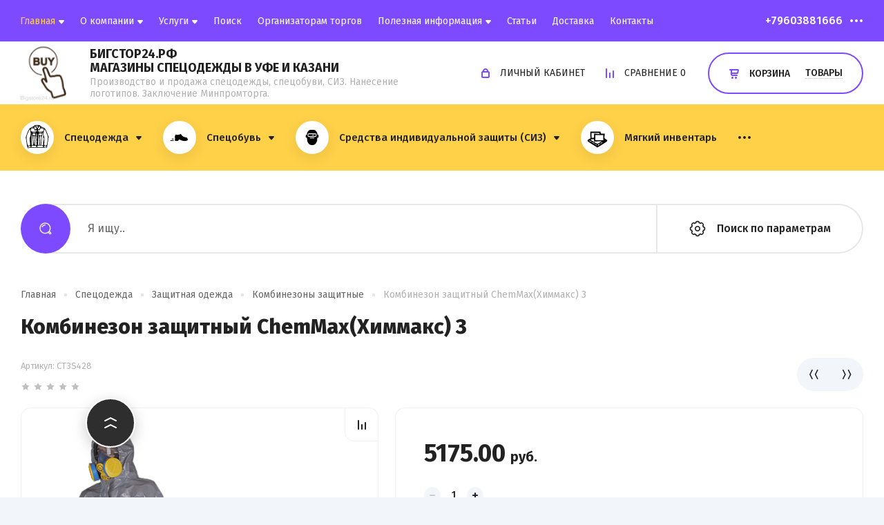

--- FILE ---
content_type: text/html; charset=utf-8
request_url: https://xn--24-9kciy1bogj.xn--p1ai/shop/product/kombinezon-zashchitnyy-chemmax-khimmaks-3
body_size: 29979
content:
<!doctype html>
<html lang="ru">
	
<head>
<meta charset="utf-8">
<meta name="robots" content="all"/>
<title>Комбинезон защитный ChemMax(Химмакс) 3</title>
<!-- assets.top -->
<meta property="og:title" content="Комбинезон защитный ChemMax(Химмакс) 3">
<meta name="twitter:title" content="Комбинезон защитный ChemMax(Химмакс) 3">
<meta property="og:description" content="Комбинезон защитный ChemMax(Химмакс) 3">
<meta name="twitter:description" content="Комбинезон защитный ChemMax(Химмакс) 3">
<meta property="og:image" content="https://xn--24-9kciy1bogj.xn--p1ai/thumb/2/B4aJUEZbcPJPlxDU-qQzsQ/350r350/d/8_1.png">
<meta name="twitter:image" content="https://xn--24-9kciy1bogj.xn--p1ai/thumb/2/B4aJUEZbcPJPlxDU-qQzsQ/350r350/d/8_1.png">
<meta property="og:image:type" content="image/png">
<meta property="og:image:width" content="350">
<meta property="og:image:height" content="350">
<meta property="og:type" content="website">
<meta property="og:url" content="https://xn--24-9kciy1bogj.xn--p1ai/shop/product/kombinezon-zashchitnyy-chemmax-khimmaks-3">
<meta name="twitter:card" content="summary">
<!-- /assets.top -->

<meta name="description" content="Комбинезон защитный ChemMax(Химмакс) 3">
<meta name="keywords" content="Комбинезон защитный ChemMax(Химмакс) 3">
<meta name="SKYPE_TOOLBAR" content="SKYPE_TOOLBAR_PARSER_COMPATIBLE">
<meta name="viewport" content="width=device-width, initial-scale=1.0, maximum-scale=1.0, user-scalable=no">
<meta name="format-detection" content="telephone=no">
<meta http-equiv="x-rim-auto-match" content="none">




<!-- JQuery -->
<script src="/g/libs/jquery/1.10.2/jquery.min.js" charset="utf-8"></script>
<!-- JQuery -->

<!-- Common js -->
	<link rel="stylesheet" href="/g/css/styles_articles_tpl.css">
<meta name="yandex-verification" content="3bdeffc6a6d4597a" />
<meta name="google-site-verification" content="bO9GWpxSpA4B3etQS4XWHVj3vuI3UdAnp_GBJiC1OOE" />
<meta name="yandex-verification" content="36bff1902f12351a" />
<meta name="yandex-verification" content="ca828129f6e15b62" />

            <!-- 46b9544ffa2e5e73c3c971fe2ede35a5 -->
            <script src='/shared/s3/js/lang/ru.js'></script>
            <script src='/shared/s3/js/common.min.js'></script>
        <link rel='stylesheet' type='text/css' href='/shared/s3/css/calendar.css' /><link rel='stylesheet' type='text/css' href='/shared/highslide-4.1.13/highslide.min.css'/>
<script type='text/javascript' src='/shared/highslide-4.1.13/highslide-full.packed.js'></script>
<script type='text/javascript'>
hs.graphicsDir = '/shared/highslide-4.1.13/graphics/';
hs.outlineType = null;
hs.showCredits = false;
hs.lang={cssDirection:'ltr',loadingText:'Загрузка...',loadingTitle:'Кликните чтобы отменить',focusTitle:'Нажмите чтобы перенести вперёд',fullExpandTitle:'Увеличить',fullExpandText:'Полноэкранный',previousText:'Предыдущий',previousTitle:'Назад (стрелка влево)',nextText:'Далее',nextTitle:'Далее (стрелка вправо)',moveTitle:'Передвинуть',moveText:'Передвинуть',closeText:'Закрыть',closeTitle:'Закрыть (Esc)',resizeTitle:'Восстановить размер',playText:'Слайд-шоу',playTitle:'Слайд-шоу (пробел)',pauseText:'Пауза',pauseTitle:'Приостановить слайд-шоу (пробел)',number:'Изображение %1/%2',restoreTitle:'Нажмите чтобы посмотреть картинку, используйте мышь для перетаскивания. Используйте клавиши вперёд и назад'};</script>
<link rel="icon" href="/favicon.ico" type="image/x-icon">

<!--s3_require-->
<link rel="stylesheet" href="/g/basestyle/1.0.1/user/user.css" type="text/css"/>
<link rel="stylesheet" href="/g/basestyle/1.0.1/user/user.red.css" type="text/css"/>
<script type="text/javascript" src="/g/basestyle/1.0.1/user/user.js" async></script>
<!--/s3_require-->

<!--s3_goal-->
<script src="/g/s3/goal/1.0.0/s3.goal.js"></script>
<script>new s3.Goal({map:{"112306":{"goal_id":"112306","object_id":"53085305","event":"submit","system":"metrika","label":"CALLBACKFOOTER","code":"anketa"},"112506":{"goal_id":"112506","object_id":"53086705","event":"submit","system":"metrika","label":"EMAIL","code":"anketa"},"112706":{"goal_id":"112706","object_id":"53086905","event":"submit","system":"metrika","label":"OPTPRICE","code":"anketa"},"119306":{"goal_id":"119306","object_id":"21461061","event":"submit","system":"metrika","label":"TORG","code":"anketa"},"209104":{"goal_id":"209104","object_id":"18982661","event":"submit","system":"metrika","label":"LEAD","code":"anketa"},"209304":{"goal_id":"209304","object_id":"47542861","event":"submit","system":"metrika","label":"Lead","code":"anketa"},"209504":{"goal_id":"209504","object_id":"46103461","event":"submit","system":"metrika","label":"SPECPOSHIV","code":"anketa"},"209704":{"goal_id":"209704","object_id":"18983061","event":"submit","system":"metrika","label":"Lead","code":"anketa"},"209904":{"goal_id":"209904","object_id":"46089261","event":"submit","system":"metrika","label":"Lead","code":"anketa"},"311661":{"goal_id":"311661","object_id":"47542861","event":"submit","system":"metrika","label":"forma_obratnoi_svaizi","code":"anketa"}}, goals: [], ecommerce:[{"ecommerce":{"detail":{"products":[{"id":"2256202461","name":"Комбинезон защитный ChemMax(Химмакс) 3","price":5175,"brand":null,"category":"Комбинезоны защитные"}]}}}]});</script>
<!--/s3_goal-->
<!-- Common js -->

<!-- Shop init -->
			
		
		
		
			<link rel="stylesheet" type="text/css" href="/g/shop2v2/default/css/theme.less.css">		
			<script type="text/javascript" src="/g/printme.js"></script>
		<script type="text/javascript" src="/g/shop2v2/default/js/tpl.js"></script>
		<script type="text/javascript" src="/g/shop2v2/default/js/baron.min.js"></script>
		
			<script type="text/javascript" src="/g/shop2v2/default/js/shop2.2.js"></script>
		
	<script type="text/javascript">shop2.init({"productRefs": {"1785816461":{"vozmesenie_v_fss":{"0fd5fcb43401e61e84b0aa790f0eac44":["2256202461"]},"dostavka":{"391adfdc7e123d035d083662b9743aaf":["2256202461"]}}},"apiHash": {"getPromoProducts":"fa936657ab7b059ea4eed67dd3d4406e","getSearchMatches":"f0c5742cc292f3f000f8e5b660f78e50","getFolderCustomFields":"aada94f6839fef4d80b6005b733e907d","getProductListItem":"b230593e9b39ada03887ff1f1974181c","cartAddItem":"6c4239c329f9cbf94c994da9587fe3e6","cartRemoveItem":"81621adbed7a9d439b323f7159264b16","cartUpdate":"ffcbf4722a08eff257aaf9591ecfb958","cartRemoveCoupon":"660f208e251927e53f6db006e62a8f95","cartAddCoupon":"385aca3d5101d42755b9c195260be2f3","deliveryCalc":"c791e3accf862b78844fb23a79e2d011","printOrder":"65f05edcc490c89f958e9fdf88d8d5df","cancelOrder":"e883c64cd3ef94451e32de19d682bc71","cancelOrderNotify":"cdc340408cfe266c2e66e87eff1d93d0","repeatOrder":"36b5acb4f6275e9446433cf22cf57b76","paymentMethods":"72e9d18440586144463b965bfa698eb3","compare":"bf8dfc8ecbc5306e4765754691d485d6"},"hash": null,"verId": 2080635,"mode": "product","step": "","uri": "/shop","IMAGES_DIR": "/d/","my": {"gr_cart_preview_version":"2.2.110-pet-shop","show_sections":true,"buy_alias":"\u041a\u0443\u043f\u0438\u0442\u044c","buy_mod":true,"buy_kind":true,"gr_show_more_btn_class":" ","show_product_unit":true,"on_shop2_btn":true,"lazy_load_subpages":true,"gr_lazy_load":true,"gr_pagelist_lazy_load":true,"gr_custom_currency":"\u0440.","gr_search_btn_title":"\u041f\u043e\u0438\u0441\u043a \u043f\u043e \u043f\u0430\u0440\u0430\u043c\u0435\u0442\u0440\u0430\u043c","gr_search_folder_title":"\u041a\u0430\u0442\u0435\u0433\u043e\u0440\u0438\u044f","gr_folders_btn":"\u041f\u043e\u043a\u0430\u0437\u0430\u0442\u044c \u0432\u0441\u0435","gr_auth_placeholder":true,"gr_show_collcetions_amount":true,"gr_kinds_slider":true,"gr_cart_titles":false,"gr_filter_remodal":true,"gr_filter_range_slider":false,"gr_search_range_slider":false,"gr_search_old_color":true,"gr_show_nav_btns":true,"gr_h1_in_column":true,"gr_vendor_in_thumbs":true,"gr_compare_class":" ","gr_add_to_compare_text":"\u0421\u0440\u0430\u0432\u043d\u0438\u0442\u044c","special_alias":"SALE","new_alias":"\u043d\u043e\u0432\u0438\u043d\u043a\u0430","gr_anonce_title":"\u041e\u043f\u0438\u0441\u0430\u043d\u0438\u0435 \u0442\u043e\u0432\u0430\u0440\u0430","gr_cart_cpn_add":"\u0414\u043e\u0431\u0430\u0432\u0438\u0442\u044c","gr_coupon_placeholder":"\u041d\u043e\u043c\u0435\u0440 \u043f\u0440\u043e\u043c\u043e","gr_options_block_title":"\u0412\u044b\u0431\u0435\u0440\u0438\u0442\u0435 \u043f\u0430\u0440\u0430\u043c\u0435\u0442\u0440\u044b","gr_product_one_click":"\u0423\u0437\u043d\u0430\u0442\u044c \u043e\u043f\u0442\u043e\u0432\u0443\u044e \u0446\u0435\u043d\u0443","product_other_buy_btn":"\u0414\u043e\u0431\u0430\u0432\u0438\u0442\u044c \u0432 \u043a\u043e\u0440\u0437\u0438\u043d\u0443","gr_cpn_total_title":"\u041f\u0440\u043e\u043c\u043e-\u043a\u043e\u0434","gr_cart_clean_up":"\u041e\u0447\u0438\u0441\u0442\u0438\u0442\u044c \u043a\u043e\u0440\u0437\u0438\u043d\u0443","gr_cart_total_title":"\u0418\u0442\u043e\u0433\u043e \u043a \u043e\u043f\u043b\u0430\u0442\u0435:","gr_cart_login_btn":"\u0412\u043e\u0439\u0442\u0438 \u0438 \u043e\u0444\u043e\u0440\u043c\u0438\u0442\u044c","gr_filter_btn_text":"\u041f\u043e\u0434\u043e\u0431\u0440\u0430\u0442\u044c \u0442\u043e\u0432\u0430\u0440","gr_filter_title_text":"\u041f\u043e\u0434\u043e\u0431\u0440\u0430\u0442\u044c \u0442\u043e\u0432\u0430\u0440","gr_cabinet_block_title":"\u0410\u0432\u0442\u043e\u0440\u0438\u0437\u0430\u0446\u0438\u044f","gr_recent_title":"\u041d\u0435\u0434\u0430\u0432\u043d\u043e \u043f\u0440\u043e\u0441\u043c\u043e\u0442\u0440\u0435\u043d\u043d\u044b\u0435 \u0442\u043e\u0432\u0430\u0440\u044b","search_form_btn":"\u041d\u0430\u0439\u0442\u0438","gr_pagelist_prev_text":"\u00ab  \u043d\u0430\u0437\u0430\u0434","gr_pagelist_next_text":"\u0432\u043f\u0435\u0440\u0435\u0434  \u00bb","gr_view_class":" view_click view-1 no_close","gr_show_options_text":"\u041f\u0430\u0440\u0430\u043c\u0435\u0442\u0440\u044b","gr_filter_placeholders":true,"gr_filter_opened_sorting":true,"gr_no_hide_filter_btn":true,"gr_card_small_thumb_width":180,"gr_card_small_thumb_height":180,"gr_only_filter_result":true,"gr_filter_custom_btn":"\u0421\u043e\u0440\u0442\u0438\u0440\u043e\u0432\u043a\u0430","gr_result_wrap":true,"gr_card_slider_class":" horizontal","gr_product_template_name":"shop2.2.110-pet-shop-product-list-thumbs.tpl","gr_product_page_version":"global:shop2.2.110-pet-shop-product.tpl","gr_cart_page_version":"global:shop2.2.110_2-pet-shop-cart.tpl","gr_collections_blocks":"global:shop2.2.110-pet-shop-product-item-collections-blocks.tpl","gr_main_blocks_version":"global:shop2.2.110-pet-shop-main-blocks.tpl","gr_collections_item":"global:shop2.2.110-pet-shop-product-item-collections.tpl","gr_shop2_msg":true,"gr_pagelist_version":"global:shop2.2.110-pet-shop-pagelist.tpl","gr_show_more_pglist":"\u041f\u043e\u043a\u0430\u0437\u0430\u0442\u044c \u0435\u0449\u0451","gr_product_quick_view":true,"gr_buy_btn_data_url":true,"gr_collection_title":"\u0414\u043e\u0431\u0430\u0432\u0438\u0442\u044c \u043a \u0437\u0430\u043a\u0430\u0437\u0443","gr_cart_preview_title":"\u0422\u043e\u0432\u0430\u0440\u044b \u0432 \u043a\u043e\u0440\u0437\u0438\u043d\u0435","gr_main_prod_slider":true},"shop2_cart_order_payments": 3,"cf_margin_price_enabled": 0,"maps_yandex_key":"","maps_google_key":""});</script>
<style type="text/css">.product-item-thumb {width: 450px;}.product-item-thumb .product-image, .product-item-simple .product-image {height: 450px;width: 450px;}.product-item-thumb .product-amount .amount-title {width: 354px;}.product-item-thumb .product-price {width: 400px;}.shop2-product .product-side-l {width: 450px;}.shop2-product .product-image {height: 450px;width: 450px;}.shop2-product .product-thumbnails li {width: 140px;height: 140px;}</style>
<!-- Shop init -->

<!-- Custom styles -->
<link rel="stylesheet" href="/g/libs/jqueryui/datepicker-and-slider/css/jquery-ui.css">
<link rel="stylesheet" href="/g/libs/lightgallery/v1.2.19/lightgallery.css">
<link rel="stylesheet" href="/g/libs/remodal/css/remodal.css">
<link rel="stylesheet" href="/g/libs/remodal/css/remodal-default-theme.css">

<link rel="stylesheet" href="/g/libs/jquery-lightslider/1.1.6/css/lightslider.min.css">

	<link rel="stylesheet" href="/g/templates/shop2/2.110.2/pet-shop/css/popover.scss.css">
<!-- Custom styles -->

<!-- Custom js -->
<script src="/g/libs/jquery-responsive-tabs/1.6.3/jquery.responsiveTabs.min.js" charset="utf-8"></script>
<script src="/g/libs/jquery-match-height/0.7.2/jquery.matchHeight.min.js" charset="utf-8"></script>
<script src="/g/libs/jqueryui/datepicker-and-slider/js/jquery-ui.min.js" charset="utf-8"></script>
<script src="/g/libs/jqueryui/touch_punch/jquery.ui.touch_punch.min.js" charset="utf-8"></script>
<script src="/g/templates/shop2/widgets/js/timer.js"></script>


<script src="/g/libs/jquery-slick/1.9.0/slick.min.js" charset="utf-8"></script>

<script src="/g/libs/flexmenu/1.4.2/flexmenu.min.js" charset="utf-8"></script>
<script src="/g/libs/lightgallery/v1.2.19/lightgallery.js" charset="utf-8"></script>
<script src="/g/libs/remodal/js/remodal.js" charset="utf-8"></script>
<script src="/g/libs/jquery-lightslider/1.1.6/js/patched/lightslider.min.js" charset="utf-8"></script>


	<script src="/g/templates/shop2/2.110.2/pet-shop/js/jquery.popover.min.js.js"></script>


<!-- Custom js -->



<!-- Addons js -->
	<script src="/g/templates/shop2/2.110.2/pet-shop/additional_works/shop2_msg/shop2_msg.js"></script>








<!-- Addons js -->


<!-- Site js -->
<script src="/g/s3/misc/form/shop-form/shop-form-minimal.js" charset="utf-8"></script>
<script src="/g/templates/shop2/2.110.2/pet-shop/js/plugins.js" charset="utf-8"></script>
<!-- Site js -->

	<script src="/g/templates/shop2/2.110.2/pet-shop/js/shop_main.js" charset="utf-8"></script>
<!-- Site js -->


		    <link rel="stylesheet" href="/g/templates/shop2/2.110.2/pet-shop/themes/theme0/theme.scss.css">
	
<link rel="stylesheet" href="/g/templates/shop2/2.110.2/pet-shop/css/global_styles.css">


	
		<style>
			.quick-view-trigger {display: none !important;}
		</style>
	


</head><link rel="stylesheet" href="/t/v997/images/site.addons2.scss.css">
<body class="site">
	
	<style>
	.site-header .top-panel {
	position: fixed;
	width: 100%;
	left: 0;
	top: 0;
}
body {
	padding-top: 60px;
}
.menu-top .has.lvl1 > a::after {
	content: "";
	background: url("data:image/svg+xml,%3Csvg%20version%3D%221.1%22%20baseProfile%3D%22full%22%20xmlns%3D%22http%3A%2F%2Fwww.w3.org%2F2000%2Fsvg%22%20xmlns%3Axlink%3D%22http%3A%2F%2Fwww.w3.org%2F1999%2Fxlink%22%20xmlns%3Aev%3D%22http%3A%2F%2Fwww.w3.org%2F2001%2Fxml-events%22%20xml%3Aspace%3D%22preserve%22%20x%3D%220px%22%20y%3D%220px%22%20width%3D%228px%22%20height%3D%226px%22%20%20viewBox%3D%220%200%208%206%22%20preserveAspectRatio%3D%22none%22%20shape-rendering%3D%22geometricPrecision%22%3E%22%3Cpath%20fill-rule%3D%22evenodd%22%20clip-rule%3D%22evenodd%22%20d%3D%22M4.76822%205.07814C4.36843%205.55789%203.63157%205.55789%203.23178%205.07813L0.366819%201.64018C-0.175953%200.988856%200.287204%200%201.13504%200H6.86496C7.7128%200%208.17595%200.988857%207.63318%201.64018L4.76822%205.07814Z%22%20fill%3D%22%23ffffff%22%2F%3E%3C%2Fsvg%3E") 0 0 no-repeat;
	display: inline-block;
	width: 8px;
	height: 6px;
	margin-left: 5px;
}
.menu-top .opened > a {
color: #ffd149 !important;
}
	</style>
	
	<div style="display:none;" itemscope itemtype="http://schema.org/Organization">
    <a itemprop="url" href="https://бигстор24.рф">Главная</a>
    <img itemprop="logo" src="https://xn--24-9kciy1bogj.xn--p1ai/thumb/2/JnzPAZg34XJGJpkwRi7eBw/90r90/d/ysysys_1.png" />
    <meta itemprop="name" content="бигстор24.рф">
    <div itemscope itemprop="address" itemtype="http://schema.org/PostalAddress">
        <meta itemprop="postalCode" content="450003">
        <meta itemprop="addressLocality" content="Уфа">
        <meta itemprop="streetAddress" content="Силикатная, 28Б">
    </div>
    <meta itemprop="telephone" content="+7 (347) 299-64-99">
    <span itemprop="email">2006126@mail.ru</span>
</div>
		
		
			<script src="/g/templates/shop2/2.110.2/pet-shop/additional_works/cart_preview_popup/cart_preview_popup.js"></script>

<div class="remodal cart-remodal" data-remodal-id="cart-preview-popup" role="dialog" data-remodal-options="hashTracking: false">
	<button data-remodal-action="close" class="gr-icon-btn remodal-close-btn">
		<span>Закрыть</span>
		<svg class="gr-svg-icon">
		    <use xlink:href="#close_btn_icon"></use>
		</svg>
	</button>
	<div class="cart-remodal__body"></div>
</div>		
	<div class="site__wrapper">
		
		<div class="menu-burger">
			<div class="menu-burger__inner" id="gestureZone">
				<div class="menu-burger__body">&nbsp;</div>
			</div>
		</div>

		<div class="folders-burger">
			<div class="folders-burger__inner">
				<div class="folders-burger__body">&nbsp;</div>
			</div>
		</div>
		

					<div class="remodal call_form" data-remodal-id="top-form" role="dialog" data-remodal-options="hashTracking: false">
				<button data-remodal-action="close" class="gr-icon-btn remodal-close-btn"><span>Закрыть</span></button>
				<div class="remodal__inner">
					<div class="remodal__pic" style="background-image: url(/thumb/2/rdL3bgfhj4yK0kiSGdy92Q/r/d/36208.jpg);">&nbsp;</div>
					
                        	
	    
        
    <div class="tpl-anketa" data-api-url="/-/x-api/v1/public/?method=form/postform&param[form_id]=53085305" data-api-type="form">
    		    			    	<div class="tpl-anketa__left">
		        	<div class="tpl-anketa__title">Перезвоните мне</div>
		        			        </div>
	                        <div class="tpl-anketa__right">
	        	            <form method="post" action="/" data-s3-anketa-id="53085305">
	                <input type="hidden" name="param[placeholdered_fields]" value="" />
	                <input type="hidden" name="form_id" value="53085305">
	                	                	                <input type="hidden" name="param[hide_title]" value="" />
	                <input type="hidden" name="param[product_name]" value="" />
                	<input type="hidden" name="param[product_link]" value="https://" />
                	<input type="hidden" name="param[policy_checkbox]" value="1" />
                	<input type="hidden" name="param[has_span_button]" value="" />
	                <input type="hidden" name="tpl" value="global:shop2.form.minimal.tpl">
	                		                		                    		                        <div class="tpl-field type-text">
		                            		                                <div class="field-title">Ваше имя:</div>
		                            		                            
		                            		                            <div class="field-value">
		                                		                                		                                    <input type="text" 
		                                    	 
			                                    size="30" 
			                                    maxlength="100" 
			                                    value="" 
			                                    name="d[0]" 
		                                    />
		                                		                                
		                                		                            </div>
		                        </div>
		                    		                		                    		                        <div class="tpl-field type-phone field-required">
		                            		                                <div class="field-title">Телефон: <span class="field-required-mark">*</span></div>
		                            		                            
		                            		                            <div class="field-value">
		                                		                                		                                    <input type="text" 
		                                    	 required  
			                                    size="30" 
			                                    maxlength="100" 
			                                    value="" 
			                                    name="d[1]" 
		                                    />
		                                		                                
		                                		                            </div>
		                        </div>
		                    		                		                    		                        <div class="tpl-field type-checkbox field-required policy_checkbox">
		                            		                            
		                            		                            <div class="field-value">
		                                		                                		                                    <ul>
		                                        		                                            <li>
	                                            		
	                                            		<label>
	                                            			<input 
	                                            				 required  
			                                            		type="checkbox" 
			                                            		value="Да" 
			                                            		name="d[2]" 
		                                            		/>
	                                            			<span>Согласен(а) на обработку <a href="/registraciya/agreement" target="_blank">персональных данных</a> <ins class="field-required-mark">*</ins></span>
	                                            		</label>
		                                        	</li>
		                                        		                                    </ul>
		                                		                                
		                                		                            </div>
		                        </div>
		                    		                	
	        			        		
	                	
	                <div class="tpl-field tpl-field-button">
	                    <button type="submit" class="tpl-form-button">Отправить</button>
	                </div>
	
	            <re-captcha data-captcha="recaptcha"
     data-name="captcha"
     data-sitekey="6LcOAacUAAAAAI2fjf6MiiAA8fkOjVmO6-kZYs8S"
     data-lang="ru"
     data-rsize="invisible"
     data-type="image"
     data-theme="light"></re-captcha></form>
	            
	        		        	
	                </div>
    </div>
				</div>
			</div> <!-- .top-form -->
		

		<div class="remodal" data-remodal-id="sorting-block" role="dialog" data-remodal-options="hashTracking: false">
			<button data-remodal-action="close" class="gr-icon-btn remodal-close-btn"><span>Закрыть</span></button>
			<div class="remodal__inner"></div>
		</div> <!-- .sorting-block -->


		<div class="remodal" data-remodal-id="cabinet-popup" role="dialog" data-remodal-options="hashTracking: false">
			<button data-remodal-action="close" class="gr-icon-btn remodal-close-btn"><span>Закрыть</span></button>
			<div class="remodal__inner">
				<div class="shop2-block login-form ">
	<div class="login-form__inner">
		<div class="login-form__header">
			Авторизация
		</div>
		<div class="login-form__body">
			
				<form method="post" action="/users">
					<input type="hidden" name="mode" value="login" />

					<div class="login-form__row login gr-field-style">
													<div class="field-title">Логин</div>
												<input  type="text" name="login" id="login" tabindex="1" value="" />
					</div>
					<div class="login-form__row gr-field-style">
													<div class="field-title">Пароль</div>
												<a href="/users/forgot_password" class="forgot_btn">Забыли пароль?</a>
						<input  type="password" name="password" id="password" tabindex="2" value="" />
					</div>

					<div class="login-btns">
												<div class="login-btns__enter">
													<button type="submit" class="gr-button-1" tabindex="3">Войти</button>
												</div>
																		<div class="login-btns__links">
													<a href="/users/register" class="register_btn gr-button-5">Регистрация</a>
												</div>
											</div>
				<re-captcha data-captcha="recaptcha"
     data-name="captcha"
     data-sitekey="6LcOAacUAAAAAI2fjf6MiiAA8fkOjVmO6-kZYs8S"
     data-lang="ru"
     data-rsize="invisible"
     data-type="image"
     data-theme="light"></re-captcha></form>
				
									<div class="g-auth__row g-auth__social-min">
												



				
						<div class="g-form-field__title"><b>Также Вы можете войти через:</b></div>
			<div class="g-social">
																												<div class="g-social__row">
								<a href="/users/hauth/start/vkontakte?return_url=/shop/product/kombinezon-zashchitnyy-chemmax-khimmaks-3" class="g-social__item g-social__item--vk-large" rel="nofollow">Vkontakte</a>
							</div>
																
			</div>
			
		
	
			<div class="g-auth__personal-note">
									
			
			 

												Я выражаю <a href="/users?mode=agreement" target="_blank">согласие на передачу и обработку персональных данных</a> в соответствии с <a href="/users?mode=policy" target="_blank">политикой конфиденциальности</a>
				
					</div>
						</div>
				
			
		</div>
	</div>
</div>			</div>
		</div> <!-- .cabinet-popup -->


		<div class="right-panel">
			<div class="right-panel__body">
				<div class="right-panel__top">
					
															
											<div class="cart-btn cart_popup_btn block_no_events gr-cart-popup-btn" data-remodal-target="cart-preview-popup"></div>
										
					
					<div class="form-btn" data-remodal-target="top-form">&nbsp;</div>
					
				</div>
				<div class="right-panel__bottom">
					<div class="up-button">&nbsp;</div>
				</div>
			</div>
		</div>

		<header class="site-header">
			<div class="site-header__inner">

				
				<div class="top-panel block_padding">
					<div class="top-panel__inner block_width">
						<div itemscope itemtype="http://schema.org/SiteNavigationElement" class="top-panel__left">
							<div class="mobile-menu">&nbsp;</div>
														    <ul class="menu-default menu-top menu-top__js fgs" itemprop="about" itemscope itemtype="http://schema.org/ItemList">
							        
							            
							            							                <li class="has opened lvl1" itemprop="itemListElement" itemscope itemtype="http://schema.org/ItemList"><a href="/" itemprop="url">Главная</a>
											<meta itemprop="name" content="Главная" />
							            							            
							        
							            							                							                        </li>
							                    							                							            
							            							                <li class="has lvl1" itemprop="itemListElement" itemscope itemtype="http://schema.org/ItemList"><a href="/o-kompanii" itemprop="url">О компании</a>
											<meta itemprop="name" content="О компании" />
							            							            
							        
							            							                							                        <ul itemprop="itemListElement" itemscope itemtype="http://schema.org/ItemList">
							                    							            
							            							                <li class=" lvl2"><a href="/rekvizity-predpriyatiya" itemprop="url">Реквизиты предприятия</a>
											<meta itemprop="name" content="Реквизиты предприятия" />
							            							            
							        
							            							                							                        </li>
							                    							                							            
							            							                <li class=" lvl2"><a href="/sitemap" itemprop="url">Карта сайта</a>
											<meta itemprop="name" content="Карта сайта" />
							            							            
							        
							            							                							                        </li>
							                    							                            </ul>
							                        </li>
							                    							                							            
							            							                <li class="has lvl1" itemprop="itemListElement" itemscope itemtype="http://schema.org/ItemList"><a href="/uslugi" itemprop="url">Услуги</a>
											<meta itemprop="name" content="Услуги" />
							            							            
							        
							            							                							                        <ul itemprop="itemListElement" itemscope itemtype="http://schema.org/ItemList">
							                    							            
							            							                <li class=" lvl2"><a href="/izgotovleniye-odezhdy-na-zakaz" itemprop="url">Изготовление одежды на заказ</a>
											<meta itemprop="name" content="Изготовление одежды на заказ" />
							            							            
							        
							            							                							                        </li>
							                    							                							            
							            							                <li class=" lvl2"><a href="/naneseniye-logotipov" itemprop="url">Нанесение логотипов</a>
											<meta itemprop="name" content="Нанесение логотипов" />
							            							            
							        
							            							                							                        </li>
							                    							                            </ul>
							                        </li>
							                    							                							            
							            							                <li class=" lvl1" itemprop="itemListElement" itemscope itemtype="http://schema.org/ItemList"><a href="/search" itemprop="url">Поиск</a>
											<meta itemprop="name" content="Поиск" />
							            							            
							        
							            							                							                        </li>
							                    							                							            
							            							                <li class=" lvl1" itemprop="itemListElement" itemscope itemtype="http://schema.org/ItemList"><a href="/organizatoram-torgov" itemprop="url">Организаторам торгов</a>
											<meta itemprop="name" content="Организаторам торгов" />
							            							            
							        
							            							                							                        </li>
							                    							                							            
							            							                <li class="has lvl1" itemprop="itemListElement" itemscope itemtype="http://schema.org/ItemList"><a href="/poleznaya-informatsiya" itemprop="url">Полезная информация</a>
											<meta itemprop="name" content="Полезная информация" />
							            							            
							        
							            							                							                        <ul itemprop="itemListElement" itemscope itemtype="http://schema.org/ItemList">
							                    							            
							            							                <li class=" lvl2"><a href="/tablitsy-razmerov" itemprop="url">Таблицы размеров</a>
											<meta itemprop="name" content="Таблицы размеров" />
							            							            
							        
							            							                							                        </li>
							                    							                							            
							            							                <li class=" lvl2"><a href="/kak-oformit-vozmeshchenie-rashodov-na-specodezhdu-i-siz-v-fss" itemprop="url">Как оформить возмещение расходов на спецодежду и СИЗ в ФСС</a>
											<meta itemprop="name" content="Как оформить возмещение расходов на спецодежду и СИЗ в ФСС" />
							            							            
							        
							            							                							                        </li>
							                    							                							            
							            							                <li class=" lvl2"><a href="/uslovnyye-oboznacheniya" itemprop="url">Условные обозначения</a>
											<meta itemprop="name" content="Условные обозначения" />
							            							            
							        
							            							                							                        </li>
							                    							                							            
							            							                <li class=" lvl2"><a href="/skhema-po-klimaticheskim-regionam" itemprop="url">Схема по климатическим регионам</a>
											<meta itemprop="name" content="Схема по климатическим регионам" />
							            							            
							        
							            							                							                        </li>
							                    							                							            
							            							                <li class=" lvl2"><a href="/tr-ts-gost-i-tu" itemprop="url">ТР ТС, ГОСТ и ТУ</a>
											<meta itemprop="name" content="ТР ТС, ГОСТ и ТУ" />
							            							            
							        
							            							                							                        </li>
							                    							                							            
							            							                <li class=" lvl2"><a href="/pravilnyy-ukhod-za-spetsodezhdoy" itemprop="url">Правильный уход за спецодеждой</a>
											<meta itemprop="name" content="Правильный уход за спецодеждой" />
							            							            
							        
							            							                							                        </li>
							                    							                							            
							            							                <li class=" lvl2"><a href="/pravila-ukhoda-za-sherstyanymi-izdeliyami" itemprop="url">Правила ухода за шерстяными изделиями</a>
											<meta itemprop="name" content="Правила ухода за шерстяными изделиями" />
							            							            
							        
							            							                							                        </li>
							                    							                							            
							            							                <li class=" lvl2"><a href="/kak-vybrat-signalnuyu-odezhdu" itemprop="url">Как выбрать сигнальную одежду</a>
											<meta itemprop="name" content="Как выбрать сигнальную одежду" />
							            							            
							        
							            							                							                        </li>
							                    							                            </ul>
							                        </li>
							                    							                							            
							            							                <li class=" lvl1" itemprop="itemListElement" itemscope itemtype="http://schema.org/ItemList"><a href="/stati" itemprop="url">Статьи</a>
											<meta itemprop="name" content="Статьи" />
							            							            
							        
							            							                							                        </li>
							                    							                							            
							            							                <li class=" lvl1" itemprop="itemListElement" itemscope itemtype="http://schema.org/ItemList"><a href="/dostavka" itemprop="url">Доставка</a>
											<meta itemprop="name" content="Доставка" />
							            							            
							        
							            							                							                        </li>
							                    							                							            
							            							                <li class=" lvl1" itemprop="itemListElement" itemscope itemtype="http://schema.org/ItemList"><a href="/kontakty" itemprop="url">Контакты</a>
											<meta itemprop="name" content="Контакты" />
							            							            
							        							        </li>
							    </ul>
							    
							    													</div>
						<div class="top-panel__right">

							<div class="top-contacts-mobile">
								<div class="site-contacts">
									<div class="site-contacts__body">
																					<div class="site-phones">
												<div class="site-phones__inner">
																											<div class="site-phones__popup-toggle">
															<div class="site-phones__btn">&nbsp;</div>
															<div class="site-phones__popup">
																																	<div class="popup-phones">
																		<div class="popup-phones__body">
																																							<div>
																					<a href="tel:+79603881666">+79603881666</a>
																				</div>
																																							<div>
																					<a href="tel:+79053533531">+79053533531</a>
																				</div>
																																					</div>
																	</div>
																																																	<div class="popup-address">
																		<div class="popup-address__title">Наш адрес</div>
																		<div class="popup-address__body">Уфа, Силикатная 28Б / Казань Журналистов 57 (склад)</div>
																	</div>
																																																	<div class="popup-time">
																		<div class="popup-time__title"></div>
																		<div class="popup-time__body">Прием звонков: с 9:00 до 18:00 (Пн-Пт)</div>
																	</div>
																															</div>
														</div>
																																								<div class="site-phones__body">
																																																<div>
																		<a href="tel:+79603881666">+79603881666</a>
																	</div>
																																																																												</div>
																									</div>
											</div> <!-- .site-phones -->
																			</div>
								</div> <!-- .site-contacts -->	
							</div>
							
							<div class="top-cart-mobile">
								
								<div class="cabinet-btn" data-remodal-target="cabinet-popup">
									Личный кабинет
								</div> <!-- .cabinet-btn -->
								
		                        <a href="/shop/compare" class="panel-compare shop-compare">
		                            Сравнение <span class="panel-compare__amount">0</span>
		                        </a> <!-- .panel-compare -->
		
																	<div class="cart-prev-btns block_no_events">
			                        	<a href="/shop/cart" class="cart-link">Корзина</a>
			                        	<span class="cart-products cart_popup_btn gr-cart-popup-btn" data-remodal-target="cart-preview-popup">Товары</span>
			                        </div> <!-- .cart-prev-btns -->
																
							</div>
							
						</div>
					</div>
				</div> <!-- .top-panel -->

				<div class="header-top block_padding">
					<div class="header-top__inner block_width">
						
						
						<div class="site-info">
														    <div class="site-info__logo">
							        																		
									<a href="https://xn--24-9kciy1bogj.xn--p1ai">
										<img src="/thumb/2/JnzPAZg34XJGJpkwRi7eBw/90r90/d/ysysys_1.png" style="max-width: 90px;" alt="" />
									</a>
							    </div>
						    						    								<div class="site-info__body">
																			<div class="site-info__name">
																							<div class="site-info__name-item">
													<a href="https://xn--24-9kciy1bogj.xn--p1ai">БИГСТОР24.РФ<br />
магазины спецодежды в Уфе и Казани</a>
												</div>
																																</div>
																												<div class="site-info__desc">Производство и продажа спецодежды, спецобуви, СИЗ. Нанесение логотипов. Заключение Минпромторга.</div>
																	</div>
													</div> <!-- .site-info -->

						<div class="header-contacts">
							<div class="site-contacts">
								<div class="site-contacts__body">
																			<div class="site-phones">
											<div class="site-phones__inner">
																									<div class="site-phones__popup-toggle">
														<div class="site-phones__btn">&nbsp;</div>
														<div class="site-phones__popup">
																															<div class="popup-phones">
																	<div class="popup-phones__body">
																																					<div>
																				<a href="tel:+79603881666">+79603881666</a>
																			</div>
																																					<div>
																				<a href="tel:+79053533531">+79053533531</a>
																			</div>
																																			</div>
																</div>
																																														<div class="popup-address">
																	<div class="popup-address__title">Наш адрес</div>
																	<div class="popup-address__body">Уфа, Силикатная 28Б / Казань Журналистов 57 (склад)</div>
																</div>
																																														<div class="popup-time">
																	<div class="popup-time__title"></div>
																	<div class="popup-time__body">Прием звонков: с 9:00 до 18:00 (Пн-Пт)</div>
																</div>
																													</div>
													</div>
																																					<div class="site-phones__body">
																																													<div>
																	<a href="tel:+79603881666">+79603881666</a>
																</div>
																																																																							</div>
																							</div>
										</div> <!-- .site-phones -->
																	</div>
							</div> <!-- .site-contacts -->	
						</div>

						<div class="header-cart-mobile">
							<div class="cabinet-btn" data-remodal-target="cabinet-popup">
								Личный кабинет
							</div> <!-- .cabinet-btn -->
	                        
	                        <a href="/shop/compare" class="panel-compare shop-compare">
	                            Сравнение <span class="panel-compare__amount">0</span>
	                        </a> <!-- .panel-compare -->
	
															<div class="cart-prev-btns block_no_events">
		                        	<a href="/shop/cart" class="cart-link">Корзина</a>
		                        	<span class="cart-products cart_popup_btn gr-cart-popup-btn" data-remodal-target="cart-preview-popup">Товары</span>
		                        </div> <!-- .cart-prev-btns -->
													</div>
						
					</div>
				</div> <!-- .header-top -->
				
				<div class="folders-toggle block_padding">
					<div class="block_width">
						<div class="folders-toggle__btn gr-button-2"><span>КАТАЛОГ ТОВАРОВ</span></div>
					</div>
				</div>
				<div class="top-folders block_padding">
					<div class="top-folders__inner block_width">
												    <ul class="menu-default header-folders header-folders__js">
						        						            						        						            
						                
						                						                    <li class="has">
							                	<a href="/shop/folder/specodezhda">
							                									                		<span class="folder-icon">
							                			<img src="/thumb/2/J-cUFA4KYlY0QFkWEq-X-w/c/d/91-910224_denim-jacket-denim-jacket-png-icon-transparent-png_2.svg" alt="Спецодежда" />
							                		</span>
							                										                    <span>Спецодежда</span>
								                    								                    	<span class="open_ul_block">&nbsp;</span>
								                    								                </a>
						                
						                
						            						        						            
						                						                    						                        <ul>
						                        	<li class="backItem"><ins>Назад</ins></li>
						                    						                
						                						                    <li class="has">
						                    	<a href="/shop/folder/letnyaya-spetsodezhda">
							                    									                    <span>Летняя спецодежда</span>
								                    								                    	<span class="open_ul_block">&nbsp;</span>
								                    							                    </a>
						                
						                
						            						        						            
						                						                    						                        <ul>
						                        	<li class="backItem"><ins>Назад</ins></li>
						                    						                
						                						                    <li class="">
						                    	<a href="/shop/folder/letnie-rabochie-kostyumy">
							                    									                    <span>Летние рабочие костюмы</span>
								                    							                    </a>
						                
						                
						            						        						            
						                						                    						                        </li>
						                        						                    						                
						                						                    <li class="">
						                    	<a href="/shop/folder/halaty-rabochie">
							                    									                    <span>Халаты рабочие</span>
								                    							                    </a>
						                
						                
						            						        						            
						                						                    						                        </li>
						                        						                            </ul>
						                            </li>
						                        						                    						                
						                						                    <li class="has">
						                    	<a href="/shop/folder/zimnyaya-spetsodezhda">
							                    									                    <span>Зимняя спецодежда</span>
								                    								                    	<span class="open_ul_block">&nbsp;</span>
								                    							                    </a>
						                
						                
						            						        						            
						                						                    						                        <ul>
						                        	<li class="backItem"><ins>Назад</ins></li>
						                    						                
						                						                    <li class="">
						                    	<a href="/shop/folder/kostyumy-uteplennyye">
							                    									                    <span>Костюмы утепленные</span>
								                    							                    </a>
						                
						                
						            						        						            
						                						                    						                        </li>
						                        						                    						                
						                						                    <li class="">
						                    	<a href="/shop/folder/kurtki-uteplennyye">
							                    									                    <span>Куртки утепленные</span>
								                    							                    </a>
						                
						                
						            						        						            
						                						                    						                        </li>
						                        						                    						                
						                						                    <li class="">
						                    	<a href="/shop/folder/zhilety-bryuki-polukombinezony">
							                    									                    <span>Жилеты Брюки Полукомбинезоны</span>
								                    							                    </a>
						                
						                
						            						        						            
						                						                    						                        </li>
						                        						                            </ul>
						                            </li>
						                        						                    						                
						                						                    <li class="has">
						                    	<a href="/shop/folder/zashchitnaya-odezhda">
							                    									                    <span>Защитная одежда</span>
								                    								                    	<span class="open_ul_block">&nbsp;</span>
								                    							                    </a>
						                
						                
						            						        						            
						                						                    						                        <ul>
						                        	<li class="backItem"><ins>Назад</ins></li>
						                    						                
						                						                    <li class="">
						                    	<a href="/shop/folder/kostyumy-svarshchika">
							                    									                    <span>Костюмы сварщика</span>
								                    							                    </a>
						                
						                
						            						        						            
						                						                    						                        </li>
						                        						                    						                
						                						                    <li class="">
						                    	<a href="/shop/folder/kombinezony-zashchitnyye">
							                    									                    <span>Комбинезоны защитные</span>
								                    							                    </a>
						                
						                
						            						        						            
						                						                    						                        </li>
						                        						                    						                
						                						                    <li class="">
						                    	<a href="/shop/folder/vlagozashchitnaya-odezhda">
							                    									                    <span>Влагозащитная одежда</span>
								                    							                    </a>
						                
						                
						            						        						            
						                						                    						                        </li>
						                        						                    						                
						                						                    <li class="">
						                    	<a href="/shop/folder/zashchita-ot-termicheskikh-riskov-elektrodugi">
							                    									                    <span>Защита от термических рисков электродуги</span>
								                    							                    </a>
						                
						                
						            						        						            
						                						                    						                        </li>
						                        						                            </ul>
						                            </li>
						                        						                    						                
						                						                    <li class="">
						                    	<a href="/shop/folder/forma-okhrannika">
							                    									                    <span>Форма для охраны</span>
								                    							                    </a>
						                
						                
						            						        						            
						                						                    						                        </li>
						                        						                    						                
						                						                    <li class="">
						                    	<a href="/shop/folder/protivoentsefalitnyye-kostyumy">
							                    									                    <span>Противоэнцефалитные костюмы</span>
								                    							                    </a>
						                
						                
						            						        						            
						                						                    						                        </li>
						                        						                    						                
						                						                    <li class="has">
						                    	<a href="/shop/folder/signalnaya-odezhda">
							                    								                    	<span class="folder-icon">
							                			<img src="/thumb/2/k2gUo4o2j-Uo_NzQWSeMsQ/c/d/fgs16_overall_k1-fill.svg" alt="Сигнальная спецодежда" />
							                		</span>
							                										                    <span>Сигнальная спецодежда</span>
								                    								                    	<span class="open_ul_block">&nbsp;</span>
								                    							                    </a>
						                
						                
						            						        						            
						                						                    						                        <ul>
						                        	<li class="backItem"><ins>Назад</ins></li>
						                    						                
						                						                    <li class="">
						                    	<a href="/shop/folder/zhilety-dorozhnye-signalnye">
							                    									                    <span>Жилеты дорожные сигнальные</span>
								                    							                    </a>
						                
						                
						            						        						            
						                						                    						                        </li>
						                        						                            </ul>
						                            </li>
						                        						                            </ul>
						                            </li>
						                        						                    						                
						                						                    <li class="has">
							                	<a href="/shop/folder/spetsobuv">
							                									                		<span class="folder-icon">
							                			<img src="/thumb/2/RVbS6YMAIt8cKKDd2_sdXQ/c/d/fgs16_shoes-2_v3-fill.svg" alt="Спецобувь" />
							                		</span>
							                										                    <span>Спецобувь</span>
								                    								                    	<span class="open_ul_block">&nbsp;</span>
								                    								                </a>
						                
						                
						            						        						            
						                						                    						                        <ul>
						                        	<li class="backItem"><ins>Назад</ins></li>
						                    						                
						                						                    <li class="has">
						                    	<a href="/shop/folder/letnyaya-rabochaya-obuv">
							                    									                    <span>Летняя рабочая обувь</span>
								                    								                    	<span class="open_ul_block">&nbsp;</span>
								                    							                    </a>
						                
						                
						            						        						            
						                						                    						                        <ul>
						                        	<li class="backItem"><ins>Назад</ins></li>
						                    						                
						                						                    <li class="">
						                    	<a href="/shop/folder/sapogi-rabochie-kozhanye">
							                    									                    <span>Сапоги рабочие кожаные</span>
								                    							                    </a>
						                
						                
						            						        						            
						                						                    						                        </li>
						                        						                    						                
						                						                    <li class="">
						                    	<a href="/shop/folder/botinki-rabochie">
							                    									                    <span>Ботинки рабочие</span>
								                    							                    </a>
						                
						                
						            						        						            
						                						                    						                        </li>
						                        						                    						                
						                						                    <li class="">
						                    	<a href="/shop/folder/polubotinki-rabochie">
							                    									                    <span>Полуботинки рабочие</span>
								                    							                    </a>
						                
						                
						            						        						            
						                						                    						                        </li>
						                        						                    						                
						                						                    <li class="">
						                    	<a href="/shop/folder/sandalii-rabochie">
							                    									                    <span>Сандалии рабочие</span>
								                    							                    </a>
						                
						                
						            						        						            
						                						                    						                        </li>
						                        						                            </ul>
						                            </li>
						                        						                    						                
						                						                    <li class="">
						                    	<a href="/shop/folder/zimnyaya-rabochaya-obuv">
							                    									                    <span>Зимняя рабочая обувь</span>
								                    							                    </a>
						                
						                
						            						        						            
						                						                    						                        </li>
						                        						                    						                
						                						                    <li class="">
						                    	<a href="/shop/folder/specobuv-termostojkaya-dlya-svarshchikov">
							                    									                    <span>Спецобувь термостойкая для сварщиков</span>
								                    							                    </a>
						                
						                
						            						        						            
						                						                    						                        </li>
						                        						                    						                
						                						                    <li class="">
						                    	<a href="/shop/folder/specobuv-medicinskaya-i-povsednevnaya">
							                    									                    <span>Спецобувь медицинская и повседневная</span>
								                    							                    </a>
						                
						                
						            						        						            
						                						                    						                        </li>
						                        						                    						                
						                						                    <li class="">
						                    	<a href="/shop/folder/specobuv-dlya-ohrannyh-struktur">
							                    									                    <span>Спецобувь для охранных структур</span>
								                    							                    </a>
						                
						                
						            						        						            
						                						                    						                        </li>
						                        						                    						                
						                						                    <li class="">
						                    	<a href="/shop/folder/specobuv-vlagostojkaya-rezinovaya-pvh">
							                    									                    <span>Спецобувь влагостойкая (резиновая, пвх)</span>
								                    							                    </a>
						                
						                
						            						        						            
						                						                    						                        </li>
						                        						                            </ul>
						                            </li>
						                        						                    						                
						                						                    <li class="has">
							                	<a href="/shop/folder/sredstva-individualnoy-zashchity-siz">
							                									                		<span class="folder-icon">
							                			<img src="/thumb/2/PExA4yZkTWYl_Qpm8xzCRQ/c/d/fgs16_welding_a1-fill.svg" alt="Средства индивидуальной защиты (СИЗ)" />
							                		</span>
							                										                    <span>Средства индивидуальной защиты (СИЗ)</span>
								                    								                    	<span class="open_ul_block">&nbsp;</span>
								                    								                </a>
						                
						                
						            						        						            
						                						                    						                        <ul>
						                        	<li class="backItem"><ins>Назад</ins></li>
						                    						                
						                						                    <li class="">
						                    	<a href="/shop/folder/zashchita-ot-padeniya">
							                    									                    <span>Защита от падения</span>
								                    							                    </a>
						                
						                
						            						        						            
						                						                    						                        </li>
						                        						                    						                
						                						                    <li class="">
						                    	<a href="/shop/folder/zashchita-organov-zreniya">
							                    									                    <span>Защита органов зрения</span>
								                    							                    </a>
						                
						                
						            						        						            
						                						                    						                        </li>
						                        						                    						                
						                						                    <li class="has">
						                    	<a href="/shop/folder/zashchita-organov-dykhaniya">
							                    									                    <span>Защита органов дыхания</span>
								                    								                    	<span class="open_ul_block">&nbsp;</span>
								                    							                    </a>
						                
						                
						            						        						            
						                						                    						                        <ul>
						                        	<li class="backItem"><ins>Назад</ins></li>
						                    						                
						                						                    <li class="">
						                    	<a href="/shop/folder/respiratory">
							                    									                    <span>Респираторы</span>
								                    							                    </a>
						                
						                
						            						        						            
						                						                    						                        </li>
						                        						                    						                
						                						                    <li class="">
						                    	<a href="/shop/folder/maski-i-polumaski-filtruyushchiye">
							                    									                    <span>Маски и полумаски фильтрующие</span>
								                    							                    </a>
						                
						                
						            						        						            
						                						                    						                        </li>
						                        						                    						                
						                						                    <li class="">
						                    	<a href="/shop/folder/protivogazy-filtruyushchiye">
							                    									                    <span>Противогазы фильтрующие</span>
								                    							                    </a>
						                
						                
						            						        						            
						                						                    						                        </li>
						                        						                            </ul>
						                            </li>
						                        						                    						                
						                						                    <li class="">
						                    	<a href="/shop/folder/samospasateli">
							                    									                    <span>Самоспасатели</span>
								                    							                    </a>
						                
						                
						            						        						            
						                						                    						                        </li>
						                        						                    						                
						                						                    <li class="">
						                    	<a href="/shop/folder/zashchita-organov-slukha">
							                    									                    <span>Защита органов слуха</span>
								                    							                    </a>
						                
						                
						            						        						            
						                						                    						                        </li>
						                        						                    						                
						                						                    <li class="">
						                    	<a href="/shop/folder/dielektrika-1">
							                    									                    <span>Диэлектрика</span>
								                    							                    </a>
						                
						                
						            						        						            
						                						                    						                        </li>
						                        						                            </ul>
						                            </li>
						                        						                    						                
						                						                    <li class="">
							                	<a href="/shop/folder/myagkiy-inventar">
							                									                		<span class="folder-icon">
							                			<img src="/thumb/2/HNzs1vyPuk4iZe_O7ATMqw/c/d/naborodejalospodushkoj_1.svg" alt="Мягкий инвентарь" />
							                		</span>
							                										                    <span>Мягкий инвентарь</span>
								                    								                </a>
						                
						                
						            						        						            
						                						                    						                        </li>
						                        						                    						                
						                						                    <li class="has">
							                	<a href="/shop/folder/perchatki-rukavitsy">
							                									                		<span class="folder-icon">
							                			<img src="/thumb/2/r6FtbMbyVceQY10zQ5Er3Q/c/d/fgs16_gloves_k1-fill.svg" alt="Перчатки, рукавицы" />
							                		</span>
							                										                    <span>Перчатки, рукавицы</span>
								                    								                    	<span class="open_ul_block">&nbsp;</span>
								                    								                </a>
						                
						                
						            						        						            
						                						                    						                        <ul>
						                        	<li class="backItem"><ins>Назад</ins></li>
						                    						                
						                						                    <li class="">
						                    	<a href="/shop/folder/perchatki">
							                    									                    <span>Перчатки</span>
								                    							                    </a>
						                
						                
						            						        						            
						                						                    						                        </li>
						                        						                    						                
						                						                    <li class="">
						                    	<a href="/shop/folder/perchatki-kragi-kozhanyye">
							                    									                    <span>Перчатки краги кожаные</span>
								                    							                    </a>
						                
						                
						            						        						            
						                						                    						                        </li>
						                        						                    						                
						                						                    <li class="">
						                    	<a href="/shop/folder/perchatki-oblivnyye">
							                    									                    <span>Перчатки обливные</span>
								                    							                    </a>
						                
						                
						            						        						            
						                						                    						                        </li>
						                        						                    						                
						                						                    <li class="">
						                    	<a href="/shop/folder/perchatki-rezinovyye">
							                    									                    <span>Перчатки резиновые</span>
								                    							                    </a>
						                
						                
						            						        						            
						                						                    						                        </li>
						                        						                    						                
						                						                    <li class="">
						                    	<a href="/shop/folder/rukavitsy">
							                    									                    <span>Рукавицы</span>
								                    							                    </a>
						                
						                
						            						        						            
						                						                    						                        </li>
						                        						                            </ul>
						                            </li>
						                        						                    						                
						                						                    <li class="">
							                	<a href="/shop/folder/interaktivnye-doski">
							                										                    <span>Интерактивные доски</span>
								                    								                </a>
						                
						                
						            						        						            
						                						                    						                        </li>
						                        						                    						                
						                						                    <li class="">
							                	<a href="/shop/folder/interaktivnye-komplekty">
							                										                    <span>Интерактивные комплекты</span>
								                    								                </a>
						                
						                
						            						        						            
						                						                    						                        </li>
						                        						                    						                
						                						                    <li class="">
							                	<a href="/shop/folder/lego-education">
							                										                    <span>LEGO Education</span>
								                    								                </a>
						                
						                
						            						        						            
						                						                    						                        </li>
						                        						                    						                
						                						                    <li class="">
							                	<a href="/shop/folder/dokument-kamery">
							                										                    <span>Документ-камеры</span>
								                    								                </a>
						                
						                
						            						        						            
						                						                    						                        </li>
						                        						                    						                
						                						                    <li class="">
							                	<a href="/shop/folder/interaktivnye-pesochnicy">
							                										                    <span>Интерактивные песочницы</span>
								                    								                </a>
						                
						                
						            						        						            
						                						                    						                        </li>
						                        						                    						                
						                						                    <li class="">
							                	<a href="/shop/folder/napolnye-konstruktory">
							                										                    <span>Напольные конструкторы</span>
								                    								                </a>
						                
						                
						            						        						        </li>
						    </ul>

						    											</div>
				</div> <!-- .top-folders -->
				
			</div>
		</header> <!-- .site-header -->


		<div class="site-container">

			<div class="site-container__inner">
				
								
									<nav class="search-block block_padding">
						<div class="search-block__inner block_width">
						    
						    							    <form action="/shop/search" method="get" class="search-block__form">
							    	<input name="search_text" type="text" class="search-block__input" value="" placeholder="Я ищу.."/>
								    <button class="search-block__btn">&nbsp;</button>
							    <re-captcha data-captcha="recaptcha"
     data-name="captcha"
     data-sitekey="6LcOAacUAAAAAI2fjf6MiiAA8fkOjVmO6-kZYs8S"
     data-lang="ru"
     data-rsize="invisible"
     data-type="image"
     data-theme="light"></re-captcha></form>
													    
						    
						    <div class="search-block__adv-btn">Поиск по параметрам</div>
	
						    <div class="search-popup">
						    	<div class="search-popup__inner">
						    		<div class="search-popup__close gr-icon-btn"><span>Закрыть</span></div>
							    	<div class="search-popup__body">
							    			
	
<div class="shop2-block search-form">
	<div class="search-form__inner">
		<div class="search-form__header">Поиск</div>
		<div class="search-rows">
			<form action="/shop/search" enctype="multipart/form-data">
				<input type="hidden" name="sort_by" value=""/>
				
									<div class="search-rows__row gr-field-style float_row">
						<div class="row-title field-title">Цена (руб.)<span style="display: inline-block;">:</span></div>
						<div class="row-body">
							<label class="input-from">
								<span class="from_title hide">от</span>
								<input name="s[price][min]" type="text" size="5" class="small" value="" placeholder="от" data-range_min="0" oninput="this.value = this.value.replace (/\D/, '')" />
							</label>
							<label class="input-to">
								<span class="to_title hide">до</span>
								<input name="s[price][max]" type="text" size="5" class="small" value="" placeholder="до" data-range_max="200000" oninput="this.value = this.value.replace (/\D/, '')" />
							</label>
													</div>
					</div>
				
									<div class="search-rows__row gr-field-style">
						<label class="row-title field-title" for="shop2-name">Название<span style="display: inline-block;">:</span></label>
						<div class="row-body">
							<input type="text" name="s[name]" size="20" id="shop2-name" value="" />
						</div>
					</div>
				
									<div class="search-rows__row gr-field-style">
						<label class="row-title field-title" for="shop2-article">Артикул<span style="display: inline-block;">:</span></label>
						<div class="row-body">
							<input type="text" name="s[article]" id="shop2-article" value="" />
						</div>
					</div>
				
									<div class="search-rows__row gr-field-style">
						<label class="row-title field-title" for="shop2-text">Текст<span style="display: inline-block;">:</span></label>
						<div class="row-body">
							<input type="text" name="search_text" size="20" id="shop2-text"  value="" />
						</div>
					</div>
				
				
									<div class="search-rows__row gr-field-style">
						<div class="row-title field-title">Выберите категорию<span style="display: inline-block;">:</span></div>
						<div class="row-body">
							<select name="s[folder_id]" id="s[folder_id]">
								<option value="">Все</option>
																																												<option value="297223505" >
											 Спецодежда
										</option>
																																				<option value="120135461" >
											&raquo; Летняя спецодежда
										</option>
																																				<option value="301752305" >
											&raquo;&raquo; Летние рабочие костюмы
										</option>
																																				<option value="301753105" >
											&raquo;&raquo; Халаты рабочие
										</option>
																																				<option value="120136061" >
											&raquo; Зимняя спецодежда
										</option>
																																				<option value="761013661" >
											&raquo;&raquo; Костюмы утепленные
										</option>
																																				<option value="761022861" >
											&raquo;&raquo; Куртки утепленные
										</option>
																																				<option value="761031261" >
											&raquo;&raquo; Жилеты Брюки Полукомбинезоны
										</option>
																																				<option value="432831461" >
											&raquo; Защитная одежда
										</option>
																																				<option value="432834661" >
											&raquo;&raquo; Костюмы сварщика
										</option>
																																				<option value="754305261" >
											&raquo;&raquo; Комбинезоны защитные
										</option>
																																				<option value="686973261" >
											&raquo;&raquo; Влагозащитная одежда
										</option>
																																				<option value="763009261" >
											&raquo;&raquo; Защита от термических рисков электродуги
										</option>
																																				<option value="250950461" >
											&raquo; Форма для охраны
										</option>
																																				<option value="461648061" >
											&raquo; Противоэнцефалитные костюмы
										</option>
																																				<option value="120140461" >
											&raquo; Сигнальная спецодежда
										</option>
																																				<option value="336702705" >
											&raquo;&raquo; Жилеты дорожные сигнальные
										</option>
																																				<option value="120137261" >
											 Спецобувь
										</option>
																																				<option value="254132061" >
											&raquo; Летняя рабочая обувь
										</option>
																																				<option value="334422905" >
											&raquo;&raquo; Сапоги рабочие кожаные
										</option>
																																				<option value="307609105" >
											&raquo;&raquo; Ботинки рабочие
										</option>
																																				<option value="319021705" >
											&raquo;&raquo; Полуботинки рабочие
										</option>
																																				<option value="331036905" >
											&raquo;&raquo; Сандалии рабочие
										</option>
																																				<option value="254130461" >
											&raquo; Зимняя рабочая обувь
										</option>
																																				<option value="334471905" >
											&raquo; Спецобувь термостойкая для сварщиков
										</option>
																																				<option value="306956105" >
											&raquo; Спецобувь медицинская и повседневная
										</option>
																																				<option value="334406505" >
											&raquo; Спецобувь для охранных структур
										</option>
																																				<option value="334531705" >
											&raquo; Спецобувь влагостойкая (резиновая, пвх)
										</option>
																																				<option value="120139661" >
											 Средства индивидуальной защиты (СИЗ)
										</option>
																																				<option value="262098461" >
											&raquo; Защита от падения
										</option>
																																				<option value="120139861" >
											&raquo; Защита органов зрения
										</option>
																																				<option value="120140061" >
											&raquo; Защита органов дыхания
										</option>
																																				<option value="261035661" >
											&raquo;&raquo; Респираторы
										</option>
																																				<option value="261756061" >
											&raquo;&raquo; Маски и полумаски фильтрующие
										</option>
																																				<option value="261755861" >
											&raquo;&raquo; Противогазы фильтрующие
										</option>
																																				<option value="754235661" >
											&raquo; Самоспасатели
										</option>
																																				<option value="120140261" >
											&raquo; Защита органов слуха
										</option>
																																				<option value="754156461" >
											&raquo; Диэлектрика
										</option>
																																				<option value="267818261" >
											 Мягкий инвентарь
										</option>
																																				<option value="120138861" >
											 Перчатки, рукавицы
										</option>
																																				<option value="120139061" >
											&raquo; Перчатки
										</option>
																																				<option value="441793061" >
											&raquo; Перчатки краги кожаные
										</option>
																																				<option value="443097861" >
											&raquo; Перчатки обливные
										</option>
																																				<option value="442318861" >
											&raquo; Перчатки резиновые
										</option>
																																				<option value="120139461" >
											&raquo; Рукавицы
										</option>
																																				<option value="236741909" >
											 Интерактивные доски
										</option>
																																				<option value="236742109" >
											 Интерактивные комплекты
										</option>
																																				<option value="236742309" >
											 LEGO Education
										</option>
																																				<option value="236742509" >
											 Документ-камеры
										</option>
																																				<option value="236742909" >
											 Интерактивные песочницы
										</option>
																																				<option value="236743109" >
											 Напольные конструкторы
										</option>
																								</select>
						</div>
					</div>

					<div id="shop2_search_custom_fields"></div>
								
									<div id="shop2_search_global_fields">
						
												</div>
								
									<div class="search-rows__row gr-field-style">
						<div class="row-title field-title">Производитель<span style="display: inline-block;">:</span></div>
						<div class="row-body">
							<select name="s[vendor_id]">
								<option value="">Все</option>          
																	<option value="43026509" >5vid</option>
																	<option value="43437709" >AV Kompleks</option>
																	<option value="43068109" >AVer</option>
																	<option value="43026709" >Diello</option>
																	<option value="43067709" >DonView</option>
																	<option value="43067309" >EdBoard</option>
																	<option value="43437509" >EDFLAT</option>
																	<option value="43027309" >Highproject</option>
																	<option value="43068709" >Interactive Project</option>
																	<option value="43068309" >iSandBox</option>
																	<option value="43067909" >LEGO</option>
																	<option value="45582861" >Louis Vuitton</option>
																	<option value="45583061" >Mexx</option>
																	<option value="43027509" >Newline</option>
																	<option value="43026309" >NexTouch</option>
																	<option value="45583261" >Nike</option>
																	<option value="43026909" >Olodim</option>
																	<option value="45583461" >Peltor</option>
																	<option value="45583661" >Prada</option>
																	<option value="45583861" >Puma</option>
																	<option value="43068509" >Santoys</option>
																	<option value="43026109" >SMART</option>
																	<option value="45584061" >TECO</option>
																	<option value="45584261" >Titanix</option>
																	<option value="43437109" >UTS</option>
																	<option value="45584461" >Vans.</option>
																	<option value="43027109" >Vivitek</option>
																	<option value="43067509" >Yesvision</option>
																	<option value="45584661" >Zara</option>
																	<option value="45584861" >Авангард - Спецодежда</option>
																	<option value="45585061" >АМПАРО™</option>
																	<option value="116390861" >АРТИ</option>
																	<option value="43437309" >Волшебный экран</option>
																	<option value="62174861" >Компания 3М </option>
																	<option value="45585261" >ЛЮКС</option>
																	<option value="45585461" >НБТ</option>
																	<option value="45585661" >Памир</option>
																	<option value="45585861" >РОСОМЗ</option>
																	<option value="62567461" >РОСОМЗ</option>
																	<option value="45586061" >Сибирь</option>
																	<option value="62429261" >СПИРОТЕК</option>
																	<option value="45586261" >Файер</option>
															</select>
						</div>
					</div>
				
														    <div class="search-rows__row gr-field-style">
					        <div class="row-title field-title">Под заказ от 3 до 5 дней<span style="display: inline-block;">:</span></div>
					        <div class="row-body">
					            					            <select name="s[flags][190861]">
						            <option value="">Все</option>
						            <option value="1">да</option>
						            <option value="0">нет</option>
						        </select>
					        </div>
					    </div>
			    															    <div class="search-rows__row gr-field-style">
					        <div class="row-title field-title">В наличие!<span style="display: inline-block;">:</span></div>
					        <div class="row-body">
					            					            <select name="s[flags][803261]">
						            <option value="">Все</option>
						            <option value="1">да</option>
						            <option value="0">нет</option>
						        </select>
					        </div>
					    </div>
			    															    <div class="search-rows__row gr-field-style">
					        <div class="row-title field-title">Заключение Минпромторга<span style="display: inline-block;">:</span></div>
					        <div class="row-body">
					            					            <select name="s[flags][803461]">
						            <option value="">Все</option>
						            <option value="1">да</option>
						            <option value="0">нет</option>
						        </select>
					        </div>
					    </div>
			    															    <div class="search-rows__row gr-field-style">
					        <div class="row-title field-title">Мин. заказ от 3000р.<span style="display: inline-block;">:</span></div>
					        <div class="row-body">
					            					            <select name="s[flags][805261]">
						            <option value="">Все</option>
						            <option value="1">да</option>
						            <option value="0">нет</option>
						        </select>
					        </div>
					    </div>
			    															    <div class="search-rows__row gr-field-style">
					        <div class="row-title field-title">Мин. заказ от 10 комплект<span style="display: inline-block;">:</span></div>
					        <div class="row-body">
					            					            <select name="s[flags][823061]">
						            <option value="">Все</option>
						            <option value="1">да</option>
						            <option value="0">нет</option>
						        </select>
					        </div>
					    </div>
			    															    <div class="search-rows__row gr-field-style">
					        <div class="row-title field-title">Под заказ<span style="display: inline-block;">:</span></div>
					        <div class="row-body">
					            					            <select name="s[flags][829461]">
						            <option value="">Все</option>
						            <option value="1">да</option>
						            <option value="0">нет</option>
						        </select>
					        </div>
					    </div>
			    															    <div class="search-rows__row gr-field-style">
					        <div class="row-title field-title">ХИТ ПРОДАЖ<span style="display: inline-block;">:</span></div>
					        <div class="row-body">
					            					            <select name="s[flags][839305]">
						            <option value="">Все</option>
						            <option value="1">да</option>
						            <option value="0">нет</option>
						        </select>
					        </div>
					    </div>
			    															    <div class="search-rows__row gr-field-style">
					        <div class="row-title field-title">Под заказ  5 дней<span style="display: inline-block;">:</span></div>
					        <div class="row-body">
					            					            <select name="s[flags][839705]">
						            <option value="">Все</option>
						            <option value="1">да</option>
						            <option value="0">нет</option>
						        </select>
					        </div>
					    </div>
			    															    <div class="search-rows__row gr-field-style">
					        <div class="row-title field-title">Новинка<span style="display: inline-block;">:</span></div>
					        <div class="row-body">
					            					            <select name="s[flags][2]">
						            <option value="">Все</option>
						            <option value="1">да</option>
						            <option value="0">нет</option>
						        </select>
					        </div>
					    </div>
			    															    <div class="search-rows__row gr-field-style">
					        <div class="row-title field-title">Спецпредложение<span style="display: inline-block;">:</span></div>
					        <div class="row-body">
					            					            <select name="s[flags][1]">
						            <option value="">Все</option>
						            <option value="1">да</option>
						            <option value="0">нет</option>
						        </select>
					        </div>
					    </div>
			    									
				

									<div class="search-rows__row gr-field-style">
						<div class="row-title field-title">Результатов на странице<span style="display: inline-block;">:</span></div>
						<div class="row-body">
							<select name="s[products_per_page]">
																																		<option value="5">5</option>
																										<option value="20">20</option>
																										<option value="35">35</option>
																										<option value="50">50</option>
																										<option value="65">65</option>
																										<option value="80">80</option>
																										<option value="95">95</option>
															</select>
						</div>
					</div>
				
				<div class="search-rows__btn">
					<button type="submit" class="search-btn gr-button-1"><span>Найти</span></button>
				</div>
			</form >
		</div>
	</div>
</div><!-- Search Form -->							    	</div>
						    	</div>
						    </div>
	
					    </div>
					</nav> <!-- .search-block -->
								
				
				
				<main class="site-main block_padding">
					<div class="site-main__inner block_width">
						
													<div class="site-path-btn"><span>Главная</span></div>
												
<div class="site-path" data-url="/"><a href="/">Главная</a><span class='site-path__delimetr'>&nbsp;</span><a href="/shop/folder/specodezhda">Спецодежда</a><span class='site-path__delimetr'>&nbsp;</span><a href="/shop/folder/zashchitnaya-odezhda">Защитная одежда</a><span class='site-path__delimetr'>&nbsp;</span><a href="/shop/folder/kombinezony-zashchitnyye">Комбинезоны защитные</a><span class='site-path__delimetr'>&nbsp;</span>Комбинезон защитный ChemMax(Химмакс) 3</div>						
												
						
<div class="shop2-cookies-disabled shop2-warning hide"></div>


	
		
							
			
							
			
							
			
		
				
		
					




<div class="card-page">
	<div class="card-page__top">
        <div class="card-page__heading">
            <div class="card-page__header">
					                <div class="gr-product-name">
	                    <h1>Комбинезон защитный ChemMax(Химмакс) 3</h1>
	                </div>
	                        </div>
            <div class="card-page__top-part">
            	<div class="left-part">
	        			            	
	
					
	
	
					<div class="shop2-product-article"><span>Артикул:</span> CT3S428</div>
	
							
	
	<div class="tpl-rating-block">Рейтинг:<div class="tpl-stars"><div class="tpl-rating" style="width: 0%;"></div></div>(0 голосов)</div>

					</div>
						            <div class="shop2-product-navigation">
		            <!--noindex--><a rel="nofollow" href="/shop/product/kombinezon-zashchitnyy-chemmax-khimmaks-3/prev">Предыдущий</a><!--/noindex-->
		            <!--noindex--><a rel="nofollow" href="/shop/product/kombinezon-zashchitnyy-chemmax-khimmaks-3/next">Следующий</a><!--/noindex-->
		            </div>
		        			</div>
        </div>

        <div class="card-page__left">
        	<div class="card-slider horizontal">
				
									<div class="card-slider__flags">
	                    <div class="product-flags">
	                        <div class="product-flags__left">
	                            	                            	                        </div>
	                        <div class="product-flags__right">
	                            	                        </div>
	                    </div>
	                </div>
                 <!-- .card-slider__flags -->
				
				<div class="card-slider-btns only_compare">
	                
			<div class="product-compare">
			<label class="compare_plus ">
				<input type="checkbox" value="2256202461"/>
				Сравнить
			</label>
					</div>
		
	                
                </div>
				
				<div class="card-slider__container">
					<div class="card-slider__items">
						<div class="card-slider__item" data-thumb="/thumb/2/LfOgpZnYdEijp4B8TLThjw/180r180/d/8_1.png">
							<div class="card-slider__image" style="background-image: url(/thumb/2/LnJByj2twjQ1HDY-MsdlJQ/800r800/d/8_1.png);">
																	<a class="gr-image-zoom" href="/thumb/2/ixGeFWoHLyzHdsBXtLy22A/r/d/8_1.png">
										<img src="/thumb/2/LnJByj2twjQ1HDY-MsdlJQ/800r800/d/8_1.png" alt="Комбинезон защитный ChemMax(Химмакс) 3" title="Комбинезон защитный ChemMax(Химмакс) 3" />
									</a>
															</div>
						</div>
																					<div class="card-slider__item" data-thumb="/thumb/2/sxnW7hxJQCCqaSfC9Mcutw/180r180/d/8.png">
									<div class="card-slider__image" style="background-image: url(/thumb/2/VkJKU1Ffy1Ne3UUUZEMXCA/800r800/d/8.png" alt="8);">
										<a class="gr-image-zoom" href="/thumb/2/o9X75JO2tJCzj6GBEXuDtw/r/d/8.png">
											<img src="/thumb/2/VkJKU1Ffy1Ne3UUUZEMXCA/800r800/d/8.png" alt="8" />
										</a>
									</div>
								</div>
																		</div>
				</div>

			</div> <!-- .card-slider -->
        </div> <!-- .card-page__left -->

        <div class="card-page__right">

        	<form
				method="post"
				action="/shop?mode=cart&amp;action=add"
				accept-charset="utf-8"
				class="shop2-product">
				
				<input type="hidden" name="kind_id" value="2256202461"/>
				<input type="hidden" name="product_id" value="1785816461"/>
				<input type="hidden" name="meta" value='null'/>

				<div class="form-additional">
					<div class="form-additional__top">
													<div class="product-price">
									
									<div class="price-current">
		<strong>5175.00</strong>
				руб.			</div>
							</div>
											</div>
					<div class="form-additional__container">
						<div class="form-additional__left">
															
				
	<div class="product-amount">
					<div class="amount-title">Количество:</div>
							<div class="shop2-product-amount">
				<button type="button" class="amount-minus">&#8722;</button><input type="text" name="amount" data-kind="2256202461" data-max="1000" data-min="1" data-multiplicity="" maxlength="4" value="1" /><button type="button" class="amount-plus">&#43;</button>
			</div>
						</div>
													</div>
						<div class="form-additional__right">
															
			<button class="shop-product-btn type-3 buy" type="submit" data-url="/shop/product/kombinezon-zashchitnyy-chemmax-khimmaks-3">
			<span>Добавить в корзину</span>
		</button>
	
<input type="hidden" value="Комбинезон защитный ChemMax(Химмакс) 3" name="product_name" />
<input type="hidden" value="https:///shop/product/kombinezon-zashchitnyy-chemmax-khimmaks-3" name="product_link" />														
				        					            															            		<div class="buy-one-click" data-remodal-target="one-click"
					            			data-api-url="/-/x-api/v1/public/?method=form/postform&param[form_id]=53086905&param[tpl]=global:shop2.form.minimal.tpl&param[hide_title]=0&param[placeholdered_fields]=1&param[product_link]=xn--24-9kciy1bogj.xn--p1ai/shop/product/kombinezon-zashchitnyy-chemmax-khimmaks-3&param[product_name]=Комбинезон защитный ChemMax(Химмакс) 3">
					            			Узнать оптовую цену
					            		</div>
					            					            				            							</div>
					</div>
				</div>
				

					                <div class="product-anonce">
	                								<div class="product-anonce__title">Описание товара</div>
							                    Цена является оптовой, минимальная сумма заказа от 10 тыс. руб. Доставка по РФ.
	                </div>
	            
	            <div class="gr-product-options">
	            	

 
	
		
	
	            </div>


			<re-captcha data-captcha="recaptcha"
     data-name="captcha"
     data-sitekey="6LcOAacUAAAAAI2fjf6MiiAA8fkOjVmO6-kZYs8S"
     data-lang="ru"
     data-rsize="invisible"
     data-type="image"
     data-theme="light"></re-captcha></form><!-- .shop2-product -->
        	
        </div> <!-- .card-page__right -->
    </div> <!-- .card-page__top -->

    <div class="card-page__bottom">
		
					



	<div id="product-tabs" class="shop-product-data">
									<ul class="shop-product-data__nav">
					<li class="active-tab"><a href="#shop2-tabs-2">Описание</a></li><li ><a href="#shop2-tabs-01"><span>Отзывы</span></a></li><li ><a href="#shop2-tabs-10">Возмещение в ФСС</a></li><li ><a href="#shop2-tabs-11">Доставка</a></li>
				</ul>
			
						<div class="shop-product-data__desc">

																								<div class="desc-area html_block active-area" id="shop2-tabs-2">
									<div>
<div>?
<h2>Характеристики и описание Комбинезон защитный Химмакс 3</h2>

<p>ChemMAX(Химмакс) - это серия высокотехнологичных комбинезонов химической защиты. Материал костюмов сконструирован на основе последних разработок с использованием технологии многослойного ламинирования полимерных пленок. Костюмы ХимМАКС представляют собой эффективное сочетаниетребуемого уровня защиты с невысоким уровнем затрат. Костюмы линейки отличаются мужду собой спектром допустимых химических веществ, тем самым у вас всегда есть возможность подобрать более удобный и недорогой костюм, вам не потребуется платить за то, что вам не нужно!</p>

<div>
<div>-Антистатическая обработка</div>

<div>-Легкий и гибкий материал</div>

<div>-Особая конструкция комбинезона</div>

<div>-Костюм отвечает требованиям по защите от радоактивных частиц</div>

<div>-Подкладка из спанбонда впитывает пот и делает костюм приятным для ношения</div>

<div>-Высокая прочность и надежность</div>

<div>-Прекрасная альтернатива более дорогим костюмам хим. защиты</div>

<div>
<h3>Области применения:</h3>

<div>-Химическая и нефтехимическая промышленность</div>

<div>-Обращение с высокоопасными химическими веществами</div>

<div>-Утилизация отходов</div>

<div>-В местах разлива химикатов</div>

<div>-Работа со спреями и струями под давлением</div>

<h4>Соответствие стандартам:</h4>

<div>ГОСТ 12.4.100-80 р.2</div>

<div>ГОСТ Р 12.4.248-2008 р.5</div>

<div>EN 14605 (type 3 & 4)</div>

<div>EN 13034</div>

<div>EN 13982-1</div>

<div>EN 14126</div>

<div>EN 1149-1</div>

<div>EN 1073-2</div>

<div>EN 340</div>
</div>
</div>
</div>
</div>
								</div>
																				
								
								
				
								
															<div class="desc-area comments_block " id="shop2-tabs-01">
		                    							
	<div class="comments-block comments_form">

		

		
					    
							<div class="comments-form">
										<div class="comments-form__body">
						<div class="comments-form__title">Оставить комментарий</div>

						<div class="tpl-info">
							Заполните обязательные поля <span class="tpl-required">*</span>.
						</div>

						<form method="post" class="tpl-form">
																								<input type="hidden" name="comment_id" value="" />
																							
									<div class="tpl-field">
																						<label class="field-title" for="d[1]">
													Имя:
																											<span class="tpl-required">*</span>
																																						</label>
																			
										<div class="tpl-value" style="position: relative;">
																							<input  type="text" size="40" name="author_name"   />
																					</div>

										
									</div>
																							
									<div class="tpl-field">
																						<label class="field-title" for="d[1]">
													E-mail:
																																						</label>
																			
										<div class="tpl-value" style="position: relative;">
																							<input  type="text" size="40" name="author"   />
																					</div>

										
									</div>
																							
									<div class="tpl-field">
																						<label class="field-title" for="d[1]">
													Комментарий:
																											<span class="tpl-required">*</span>
																																						</label>
																			
										<div class="tpl-value" style="position: relative;">
																							<textarea  required cols="55" rows="3" name="text"></textarea>
																					</div>

										
									</div>
																							
									<div class="tpl-field">
																						<label class="field-title" for="d[1]">
													Оценка:
																											<span class="tpl-required">*</span>
																																						</label>
																			
										<div class="tpl-value" style="position: relative;">
											
																									<label for="stars_comment_required">
														<div class="tpl-stars tpl-active">
															<span>1</span>
															<span>2</span>
															<span>3</span>
															<span>4</span>
															<span>5</span>
															<input name="rating" type="hidden" value="0" />
														</div>
													</label>
													<input type="radio" id="stars_comment_required" name="stars_comment_required" required="required" style="position: absolute; left: 0; bottom: 0; opacity: 0;">
												
																					</div>

										
									</div>
															
							<div class="tpl-field-button">
								<button type="submit" class="gr-button-1">
									Отправить
								</button>
							</div>

						<re-captcha data-captcha="recaptcha"
     data-name="captcha"
     data-sitekey="6LcOAacUAAAAAI2fjf6MiiAA8fkOjVmO6-kZYs8S"
     data-lang="ru"
     data-rsize="invisible"
     data-type="image"
     data-theme="light"></re-captcha></form>

						
					</div>
				</div>
			
		
	</div>

		                </div>
		                            
                <div class="desc-area html_block " id="shop2-tabs-10"><p><strong>Подготовим пакет документов для возмещения денежных средств в Фонде Социального страхования.</strong></p>

<p>Для возмещения денежных средств&nbsp; в <strong>ФСС</strong> Вам потребуется:</p>

<ul>
	<li><strong>Сертификаты&nbsp;и заключения Минпромторга РФ.</strong></li>
	<li><strong>Договор, УПД, спецификация на заказанный товар.</strong></li>
	<li><strong>Информационный лист о сроках и датах изготовления товара.</strong></li>
</ul>

<p>Работая с нашей компанией Вы можете быть уверенны что наши специалисты подготовят и дадут квалифицированную консультацию и доведут дело до получения возмещения в ФСС.&nbsp;</p>

<p>Более подробную информацию Вы можете посмотреть нажав на ссылку <strong><a href="/kak-oformit-vozmeshchenie-rashodov-na-specodezhdu-i-siz-v-fss">ЖМИТЕ </a></strong>или перейти в раздел полезная информация или связаться с нами любым удобным способом.</p></div><div class="desc-area html_block " id="shop2-tabs-11"><p><strong>Бесплатно доставим:</strong> заказ в течении дня по Уфе и Казани.<br />
Бесплатная доставка в течение 1 дня по Уфе и Казани, при заказе от тридцати тысяч рублей.<br />
<strong>Доставка по всей России.</strong><br />
Доставка в регионы производится транспортной компанией на &nbsp;выбор заказчика. Мы доставляем бесплатно до транспортной компании, а стоимость доставки товара в регионы зависит от параметров груза (веса, объема и количества мест).</p>

<p>Стоимость доставки в ваш город Вы можете уточнить у нашего менеджера при согласования заявки.</p>

<p><strong>Самовывоз.</strong><br />
Также Вы можете забрать свой заказ самостоятельно в наших офисах продаж: Республика Башкортостан, г. Уфа, ул. Силикатная 28Б офис 6. Республика Татарстан, г. Казань, ул. Журналистов 57</p>

<p>Предварительно согласовав это с вашим менеджером.</p>

<p><strong>Оплата.</strong><br />
Безналичная - путем перечисления средств на банковские реквизиты поставщика.</p></div>

			</div><!-- Product Desc -->
		
				
	</div>
		
				
		
        
            <h4 class="shop2-product-folders-header">Находится в разделах</h4>
        <div class="shop2-product-folders"><a href="/shop/folder/kombinezony-zashchitnyye">Комбинезоны защитные<span></span></a></div>
    
		
					
<div class="collections">
	<div class="collections__inner">
			</div>
</div>	    
	    			<div class="remodal" data-remodal-id="one-click" role="dialog" data-remodal-options="hashTracking: false">
				<button data-remodal-action="close" class="gr-icon-btn remodal-close-btn"><span>Закрыть</span></button>
			</div> <!-- one-click-form -->
		
					<div class="pluso-share">
								<div class="pluso-share__body">
					<script src="https://yastatic.net/es5-shims/0.0.2/es5-shims.min.js"></script>
					<script src="https://yastatic.net/share2/share.js"></script>
					<div class="ya-share2" data-services="messenger,vkontakte,odnoklassniki,telegram,viber,whatsapp"></div>
				</div>
			</div> <!-- .pluso-share -->
		
    </div> <!-- .card-page__bottom -->

</div>
		
		
		<div class="gr-back-btn">
			<a href="javascript:shop2.back()" class="shop2-btn shop2-btn-back">Назад</a>
		</div>

	






					</div>
				</main> <!-- .site-main -->

								
								
																
									<div class="form-block block_padding"> 
						<div class="form-block__inner block_width">
															<div class="form-block__left">
									<div class="form-block__desc">Специальные акции и скидки для наших клиентов</div>									<div class="form-block__title">ОФОРМИТЕ ПОДПИСКУ</div>								</div>
														<div class="form-block__right">
								
                        	
	    
        
    <div class="tpl-anketa" data-api-url="/-/x-api/v1/public/?method=form/postform&param[form_id]=53086705" data-api-type="form">
    		    	                <div class="tpl-anketa__right">
	        	            <form method="post" action="/" data-s3-anketa-id="53086705">
	                <input type="hidden" name="param[placeholdered_fields]" value="1" />
	                <input type="hidden" name="form_id" value="53086705">
	                	                	                <input type="hidden" name="param[hide_title]" value="1" />
	                <input type="hidden" name="param[product_name]" value="" />
                	<input type="hidden" name="param[product_link]" value="https://" />
                	<input type="hidden" name="param[policy_checkbox]" value="" />
                	<input type="hidden" name="param[has_span_button]" value="" />
	                <input type="hidden" name="tpl" value="global:shop2.form.minimal.tpl">
	                		                		                    		                        <div class="tpl-field type-email field-required last-inline first-inline">
		                            		                            
		                            		                            <div class="field-value">
		                                		                                		                                    <input type="text" 
		                                    	 required  
			                                    size="30" 
			                                    maxlength="100" 
			                                    value="" 
			                                    name="d[0]" 
			                                    placeholder="E-mail *" 
		                                    />
		                                		                                
		                                		                            </div>
		                        </div>
		                    		                	
	        			        		
	                	
	                <div class="tpl-field tpl-field-button">
	                    <button type="submit" class="tpl-form-button">Отправить</button>
	                </div>
	
	            <re-captcha data-captcha="recaptcha"
     data-name="captcha"
     data-sitekey="6LcOAacUAAAAAI2fjf6MiiAA8fkOjVmO6-kZYs8S"
     data-lang="ru"
     data-rsize="invisible"
     data-type="image"
     data-theme="light"></re-captcha></form>
	            
	        		        	
	                </div>
    </div>
							</div>
						</div>
					</div> <!-- .form-block -->
							
			</div>
		</div> <!-- .site-container -->


		<footer class="site-footer block_padding">
			<div class="site-footer__inner block_width">
				<div class="footer-top">
					<div class="footer-top__left">
						
													<div class="site-social">
								<div class="site-social__title"></div>
								<div class="site-social__items">
																			<a href="https://vk.com/specodejdaufa" target="_blank" class="site-social__item">
		                																														<svg width="36" height="36" viewBox="0 0 36 36" fill="none" xmlns="http://www.w3.org/2000/svg">
<rect opacity="0.0595936" x="0.5" y="0.5" width="35" height="35" stroke="white"/>
<path fill-rule="evenodd" clip-rule="evenodd" d="M18.6866 21.9666C18.6866 21.9666 18.9393 21.9384 19.0687 21.7992C19.1871 21.6716 19.183 21.4309 19.183 21.4309C19.183 21.4309 19.1673 20.3068 19.6884 20.1408C20.2019 19.9776 20.8613 21.2279 21.5611 21.7087C22.0897 22.0722 22.491 21.9926 22.491 21.9926L24.361 21.9666C24.361 21.9666 25.3388 21.9062 24.8753 21.136C24.8369 21.0729 24.6048 20.566 23.4852 19.5249C22.3123 18.4351 22.4698 18.6114 23.8817 16.7259C24.7417 15.5778 25.0855 14.8769 24.978 14.5771C24.876 14.2905 24.2432 14.3666 24.2432 14.3666L22.1384 14.3796C22.1384 14.3796 21.9822 14.3584 21.8665 14.4276C21.7535 14.4955 21.6803 14.654 21.6803 14.654C21.6803 14.654 21.3475 15.5421 20.9031 16.298C19.9657 17.8919 19.5911 17.9763 19.4377 17.8775C19.081 17.6464 19.17 16.9502 19.17 16.4557C19.17 14.9105 19.4042 14.2665 18.7147 14.0998C18.486 14.0442 18.3175 14.0079 17.7321 14.0017C16.9809 13.9942 16.3455 14.0045 15.9853 14.1807C15.7456 14.298 15.5607 14.56 15.6737 14.5751C15.8127 14.5936 16.1277 14.6601 16.2948 14.8878C16.5105 15.1821 16.5029 15.8419 16.5029 15.8419C16.5029 15.8419 16.6269 17.6608 16.2133 17.8864C15.9298 18.0414 15.5409 17.7252 14.7048 16.2788C14.2769 15.538 13.9537 14.7191 13.9537 14.7191C13.9537 14.7191 13.8913 14.5662 13.7797 14.4839C13.6448 14.3844 13.4565 14.3536 13.4565 14.3536L11.4564 14.3666C11.4564 14.3666 11.1558 14.3748 11.0456 14.5058C10.9476 14.6217 11.038 14.8625 11.038 14.8625C11.038 14.8625 12.604 18.5325 14.3775 20.3822C16.0038 22.0777 17.8498 21.9666 17.8498 21.9666H18.6866Z" fill="white"/>
</svg>

																									                				</a>
																	</div>
							</div>
												
												<div class="footer__payments">
							<div class="footer__payment_title">Мы в социальных сетях и на АТМО</div>
							<div class="footer__payment">
																	<div class="footer__payment_item">
										<a href="https://zakaz.bashkortostan.ru/clients/providers/11953" target="_blank">
											<img src=/thumb/2/fLX0104aFNpln7LYc0nOMg/66r38/d/atmo.jpg  alt="">
										</a>
									</div>
																	<div class="footer__payment_item">
										<a href="https://vk.com/specodejdaufa" target="_blank">
											<img src=/thumb/2/_ZX7U_yjroNxEwMJ4wALdQ/66r38/d/vk.jpg  alt="">
										</a>
									</div>
															</div>
						</div>
						
					</div>

					<div class="footer-top__center">
						<div class="footer-btns">
							<div class="footer-btns__catalog gr-button-4">Каталог товаров</div>
							<div class="footer-btns__menu gr-button-4">Навигация</div>
						</div>
						<div class="footer-folders">
							<div class="footer-folders__title">Каталог товаров</div>
							<div class="footer-folders__body">
																    <ul class="menu-default bottom-folders">
								        								            								        								            								                <li>
								                    <a href="/shop/folder/specodezhda">Спецодежда</a>
								                </li>
								            								        								            								        								            								        								            								        								            								        								            								        								            								        								            								        								            								        								            								        								            								        								            								        								            								        								            								        								            								        								            								        								            								        								            								                <li>
								                    <a href="/shop/folder/spetsobuv">Спецобувь</a>
								                </li>
								            								        								            								        								            								        								            								        								            								        								            								        								            								        								            								        								            								        								            								        								            								        								            								                <li>
								                    <a href="/shop/folder/sredstva-individualnoy-zashchity-siz">Средства индивидуальной защиты (СИЗ)</a>
								                </li>
								            								        								            								        								            								        								            								        								            								        								            								        								            								        								            								        								            								        								            								        								            								                <li>
								                    <a href="/shop/folder/myagkiy-inventar">Мягкий инвентарь</a>
								                </li>
								            								        								            								                <li>
								                    <a href="/shop/folder/perchatki-rukavitsy">Перчатки, рукавицы</a>
								                </li>
								            								        								            								        								            								        								            								        								            								        								            								        								            								                <li>
								                    <a href="/shop/folder/interaktivnye-doski">Интерактивные доски</a>
								                </li>
								            								        								            								                <li>
								                    <a href="/shop/folder/interaktivnye-komplekty">Интерактивные комплекты</a>
								                </li>
								            								        								            								                <li>
								                    <a href="/shop/folder/lego-education">LEGO Education</a>
								                </li>
								            								        								            								                <li>
								                    <a href="/shop/folder/dokument-kamery">Документ-камеры</a>
								                </li>
								            								        								            								                <li>
								                    <a href="/shop/folder/interaktivnye-pesochnicy">Интерактивные песочницы</a>
								                </li>
								            								        								            								                <li>
								                    <a href="/shop/folder/napolnye-konstruktory">Напольные конструкторы</a>
								                </li>
								            								        								    </ul>
															</div>
						</div> <!-- .footer-folders -->
						<div class="footer-menu">
							<div class="footer-menu__title">Навигация</div>
							<div class="footer-menu__body">
																    <ul class="menu-default bottom-menu">
								        								            								                <li>
								                    <a href="/">Главная</a>
								                </li>
								            								        								            								                <li>
								                    <a href="/o-kompanii">О компании</a>
								                </li>
								            								        								            								        								            								        								            								                <li>
								                    <a href="/uslugi">Услуги</a>
								                </li>
								            								        								            								        								            								        								            								                <li>
								                    <a href="/search">Поиск</a>
								                </li>
								            								        								            								                <li>
								                    <a href="/organizatoram-torgov">Организаторам торгов</a>
								                </li>
								            								        								            								                <li>
								                    <a href="/poleznaya-informatsiya">Полезная информация</a>
								                </li>
								            								        								            								        								            								        								            								        								            								        								            								        								            								        								            								        								            								        								            								                <li>
								                    <a href="/stati">Статьи</a>
								                </li>
								            								        								            								                <li>
								                    <a href="/dostavka">Доставка</a>
								                </li>
								            								        								            								                <li>
								                    <a href="/kontakty">Контакты</a>
								                </li>
								            								        								    </ul>
															</div>
						</div> <!-- .footer-navigation -->
					</div>
					<div class="footer-top__right">
						<div class="footer-contacts">
							<div class="footer-contacts__body">
																	<div class="footer-contacts__title">Контакты</div>
																
																	<div class="footer-phones">
										<div class="footer-phones__body">
																							<div>
													<a href="tel:+79603881666">+79603881666</a>
												</div>
																							<div>
													<a href="tel:+79053533531">+79053533531</a>
												</div>
																					</div>
									</div> <!-- .footer-phones -->
																
																	<div class="footer-popup">
										<a href="#" class="gr-button-4 footer-popup__btn" data-remodal-target="top-form">
											Перезвоните мне
										</a>
									</div> <!-- .footer-popup -->
																
																	<div class="footer-address">
										<div class="footer-address__inner">
											<div class="footer-address__title">Наш адрес</div>
											<div class="footer-address__body">Уфа, Силикатная 28Б / Казань Журналистов 57 (склад)</div>
										</div>
									</div> <!-- .footer-address -->
																
																	<div class="footer-time">
																															<div class="footer-time__body">Прием звонков: с 9:00 до 18:00 (Пн-Пт)</div>
																			</div> <!-- .footer-time -->
								
							</div>
						</div>
					</div>
				</div>
				<div class="footer-bottom">
					<div class="footer-bottom__left">
						<div class="footer-site-name">
								                        	                        	                        	                        Copyright © 2011 - 2022
						</div>
					</div>
					<div class="footer-bottom__center">
							                        <div class="footer-counters">
	                            <!-- Yandex.Metrika counter -->
<script type="text/javascript" >
   (function(m,e,t,r,i,k,a){m[i]=m[i]||function(){(m[i].a=m[i].a||[]).push(arguments)};
   m[i].l=1*new Date();
   for (var j = 0; j < document.scripts.length; j++) {if (document.scripts[j].src === r) { return; }}
   k=e.createElement(t),a=e.getElementsByTagName(t)[0],k.async=1,k.src=r,a.parentNode.insertBefore(k,a)})
   (window, document, "script", "https://mc.yandex.ru/metrika/tag.js", "ym");

   ym(91139839, "init", {
        clickmap:true,
        trackLinks:true,
        accurateTrackBounce:true,
        webvisor:true
   });
</script>
<noscript><div><img src="https://mc.yandex.ru/watch/91139839" style="position:absolute; left:-9999px;" alt="" /></div></noscript>
<!-- /Yandex.Metrika counter -->

<!--LiveInternet counter--><script>
new Image().src = "https://counter.yadro.ru/hit?r"+
escape(document.referrer)+((typeof(screen)=="undefined")?"":
";s"+screen.width+"*"+screen.height+"*"+(screen.colorDepth?
screen.colorDepth:screen.pixelDepth))+";u"+escape(document.URL)+
";h"+escape(document.title.substring(0,150))+
";"+Math.random();</script><!--/LiveInternet-->



<!-- Yandex.Metrika informer -->
<a href="https://metrika.yandex.ru/stat/?id=51519428&amp;from=informer"
target="_blank" rel="nofollow"><img src="https://informer.yandex.ru/informer/51519428/3_1_FFFFFFFF_EFEFEFFF_0_pageviews"
style="width:88px; height:31px; border:0;" alt="Яндекс.Метрика" title="Яндекс.Метрика: данные за сегодня (просмотры, визиты и уникальные посетители)" class="ym-advanced-informer" data-cid="51519428" data-lang="ru" /></a>
<!-- /Yandex.Metrika informer -->

<!-- Yandex.Metrika counter -->
<script type="text/javascript" >
   (function(m,e,t,r,i,k,a){m[i]=m[i]||function(){(m[i].a=m[i].a||[]).push(arguments)};
   m[i].l=1*new Date();k=e.createElement(t),a=e.getElementsByTagName(t)[0],k.async=1,k.src=r,a.parentNode.insertBefore(k,a)})
   (window, document, "script", "https://mc.yandex.ru/metrika/tag.js", "ym");

   ym(51519428, "init", {
        clickmap:true,
        trackLinks:true,
        accurateTrackBounce:true,
        webvisor:false,
        ecommerce:"dataLayer"
   });
</script>
<noscript><div><img src="https://mc.yandex.ru/watch/51519428" style="position:absolute; left:-9999px;" alt="" /></div></noscript>
<!-- /Yandex.Metrika counter -->




<!--LiveInternet counter--><script type="text/javascript">
document.write("<a href='//www.liveinternet.ru/click' "+
"target=_blank><img src='//counter.yadro.ru/hit?t12.1;r"+
escape(document.referrer)+((typeof(screen)=="undefined")?"":
";s"+screen.width+"*"+screen.height+"*"+(screen.colorDepth?
screen.colorDepth:screen.pixelDepth))+";u"+escape(document.URL)+
";h"+escape(document.title.substring(0,150))+";"+Math.random()+
"' alt='' title='LiveInternet: показано число просмотров за 24"+
" часа, посетителей за 24 часа и за сегодня' "+
"border='0' width='88' height='31'><\/a>")
</script><!--/LiveInternet-->

<!-- Global site tag (gtag.js) - Google Analytics -->
<script async src="https://www.googletagmanager.com/gtag/js?id=UA-134635689-1">;</script>
<script>
setTimeout(function(){
window.dataLayer = window.dataLayer || [];
function gtag(){dataLayer.push(arguments);}
gtag('js', new Date());

gtag('config', 'UA-134635689-1');
}, 7000);
</script>

<!-- BEGIN JIVOSITE CODE {literal} -->
<script type='text/javascript'>
setTimeout(function(){
(function(){ var widget_id = 'Udm7lRVool';var d=document;var w=window;function l(){
  var s = document.createElement('script'); s.type = 'text/javascript'; s.async = true;
  s.src = '//code.jivosite.com/script/widget/'+widget_id
    ; var ss = document.getElementsByTagName('script')[0]; ss.parentNode.insertBefore(s, ss);}
  if(d.readyState=='complete'){l();}else{if(w.attachEvent){w.attachEvent('onload',l);}
  else{w.addEventListener('load',l,false);}}})();
}, 6000);
</script>
<!-- {/literal} END JIVOSITE CODE -->

<!-- Rating Mail.ru counter -->
<script type="text/javascript">
var _tmr = window._tmr || (window._tmr = []);
_tmr.push({id: "3143030", type: "pageView", start: (new Date()).getTime(), pid: "USER_ID"});
(function (d, w, id) {
if (d.getElementById(id)) return;
var ts = d.createElement("script"); ts.type = "text/javascript"; ts.async = true; ts.id = id;
ts.src = "https://top-fwz1.mail.ru/js/code.js";
var f = function () {var s = d.getElementsByTagName("script")[0]; s.parentNode.insertBefore(ts, s);};
if (w.opera == "[object Opera]") { d.addEventListener("DOMContentLoaded", f, false); } else { f(); }
})(document, window, "topmailru-code");
</script><noscript><div>
<img src="https://top-fwz1.mail.ru/counter?id=3143030;js=na" style="border:0;position:absolute;left:-9999px;" alt="Top.Mail.Ru" />
</div></noscript>
<!-- //Rating Mail.ru counter -->

<!-- Rating@Mail.ru counter dynamic remarketing appendix -->
<script type="text/javascript">
var _tmr = _tmr || [];
_tmr.push({
type: 'itemView',
productid: 'VALUE',
pagetype: 'VALUE',
list: 'VALUE',
totalvalue: 'VALUE'
});
</script>
<!-- // Rating@Mail.ru counter dynamic remarketing appendix -->
<!-- Top100 (Kraken) Counter -->
<script>
    (function (w, d, c) {
    (w[c] = w[c] || []).push(function() {
        var options = {
            project: 7387397,
        };
        try {
            w.top100Counter = new top100(options);
        } catch(e) { }
    });
    var n = d.getElementsByTagName("script")[0],
    s = d.createElement("script"),
    f = function () { n.parentNode.insertBefore(s, n); };
    s.type = "text/javascript";
    s.async = true;
    s.src =
    (d.location.protocol == "https:" ? "https:" : "http:") +
    "//st.top100.ru/top100/top100.js";

    if (w.opera == "[object Opera]") {
    d.addEventListener("DOMContentLoaded", f, false);
} else { f(); }
})(window, document, "_top100q");
<script>(function(t, p) {window.Marquiz ? Marquiz.add([t, p]) : document.addEventListener('marquizLoaded', function() {Marquiz.add([t, p])})})('Widget', {id: '607d31abf0e327004414ba26', position: 'left', delay: 5, autoOpen: 10})</script>

<div class="footer--link"><a href="https://goldenstudio.ru" target="_blank">Golden Studio</a> - продвижение сайта</div>
<!--__INFO2026-01-21 01:35:52INFO__-->

	                        </div>
	                    					</div>
					<div class="footer-bottom__right">
							                        <div class="footer-copyright">
	                            <span style='font-size:14px;' class='copyright'><!--noindex-->Компания Мегагрупп: <span style="text-decoration:underline; cursor: pointer;" onclick="javascript:window.open('https://megagr'+'oup.ru/base_shop?utm_referrer='+location.hostname)" class="copyright">разработка интернет-магазинов</span><!--/noindex--></span>
	                        </div>
	                    					</div>
				</div>
			</div>
		</footer> <!-- .site-footer -->
	</div> <!-- .site__wrapper -->
	
		<link rel="stylesheet" href="/t/images/css/site_addons.scss.css">
	<script src="/t/images/js/site_addons.js" charset="utf-8"></script>
	<script type="text/javascript" src="/g/s3/misc/eventable/0.0.1/s3.eventable.js"></script>
	<script type="text/javascript" src="/g/s3/misc/math/0.0.1/s3.math.js"></script>
	<script type="text/javascript" src="/g/s3/menu/allin/0.0.2/s3.menu.allin.js"></script>
	<script src="/t/v997/images/site.addons.js"></script>
	
	<link rel="stylesheet" href="/t/v997/images/revisions.scss.css">

<!-- assets.bottom -->
<!-- </noscript></script></style> -->
<script src="/my/s3/js/site.min.js?1768978399" ></script>
<script >/*<![CDATA[*/
var megacounter_key="5de0cbb9870baf8ba589e83357c91049";
(function(d){
    var s = d.createElement("script");
    s.src = "//counter.megagroup.ru/loader.js?"+new Date().getTime();
    s.async = true;
    d.getElementsByTagName("head")[0].appendChild(s);
})(document);
/*]]>*/</script>
<script >/*<![CDATA[*/
$ite.start({"sid":2066770,"vid":2080635,"aid":2451386,"stid":4,"cp":21,"active":true,"domain":"xn--24-9kciy1bogj.xn--p1ai","lang":"ru","trusted":false,"debug":false,"captcha":3,"onetap":[{"provider":"vkontakte","provider_id":"51979905","code_verifier":"Ty5YFmNij3WMTYNOgzl2xMDWmDOZIWMiZDOZNYMkNWh"}]});
/*]]>*/</script>
<!-- /assets.bottom -->
</body>
<!-- ID -->
</html>

--- FILE ---
content_type: application/javascript
request_url: https://xn--24-9kciy1bogj.xn--p1ai/g/libs/jquery-lightslider/1.1.6/js/patched/lightslider.min.js
body_size: 5754
content:
/*
 lightslider - v1.1.6 - 2016-10-25
 https://github.com/sachinchoolur/lightslider
 Copyright (c) 2016 Sachin N; Licensed MIT */
(function(k,H){var G={item:3,autoWidth:!1,slideMove:1,slideMargin:10,addClass:"",mode:"slide",useCSS:!0,cssEasing:"ease",easing:"linear",speed:400,auto:!1,pauseOnHover:!1,loop:!1,slideEndAnimation:!0,pause:2E3,keyPress:!1,controls:!0,prevHtml:"",nextHtml:"",rtl:!1,adaptiveHeight:!1,vertical:!1,verticalHeight:500,vThumbWidth:100,thumbItem:10,pager:!0,gallery:!1,galleryMargin:5,thumbMargin:5,currentPagerPosition:"middle",enableTouch:!0,enableDrag:!0,freeMove:!0,swipeThreshold:40,responsive:[],onBeforeStart:function(k){},
onSliderLoad:function(k){},onBeforeSlide:function(k,n){},onAfterSlide:function(k,n){},onBeforeNextSlide:function(k,n){},onBeforePrevSlide:function(k,n){}};k.fn.lightSlider=function(E){if(0===this.length)return this;if(1<this.length)return this.each(function(){k(this).lightSlider(E)}),this;var n={},a=k.extend(!0,{},G,E),v={},b=this;n.$el=this;"fade"===a.mode&&(a.vertical=!1);var g=b.children(),A=k(window).width(),x=null,w=0,q=0,B=!1,l=0,f="",h=0,C=!0===a.vertical?"height":"width",D=!0===a.vertical?
"margin-bottom":"margin-right",p=0,z=0,u=0,y=0,t=null,F="ontouchstart"in document.documentElement,m={chbreakpoint:function(){A=k(window).width();if(a.responsive.length){if(!1===a.autoWidth)var c=a.item;if(A<a.responsive[0].breakpoint)for(var b=0;b<a.responsive.length;b++)A<a.responsive[b].breakpoint&&(x=a.responsive[b]);if("undefined"!==typeof x&&null!==x)for(var d in x.settings)if(x.settings.hasOwnProperty(d)){if("undefined"===typeof v[d]||null===v[d])v[d]=a[d];a[d]=x.settings[d]}if(!k.isEmptyObject(v)&&
A>a.responsive[0].breakpoint)for(var f in v)v.hasOwnProperty(f)&&(a[f]=v[f]);!1===a.autoWidth&&0<p&&0<u&&c!==a.item&&(h=Math.round(p/((u+a.slideMargin)*a.slideMove)))}},calSW:function(){!1===a.autoWidth&&(u=(l-(a.item*a.slideMargin-a.slideMargin))/a.item)},calWidth:function(c){c=!0===c?f.find(".lslide").length:g.length;if(!1===a.autoWidth)q=c*(u+a.slideMargin);else for(var b=q=0;b<c;b++)q+=parseInt(g.eq(b).width())+a.slideMargin;return q}};n={doCss:function(){var c;if(c=a.useCSS)a:{c="transition MozTransition WebkitTransition OTransition msTransition KhtmlTransition".split(" ");
for(var b=document.documentElement,d=0;d<c.length;d++)if(c[d]in b.style){c=!0;break a}c=void 0}return c?!0:!1},keyPress:function(){if(a.keyPress)k(document).on("keyup.lightslider",function(a){k(":focus").is("input, textarea")||(a.preventDefault?a.preventDefault():a.returnValue=!1,37===a.keyCode?b.goToPrevSlide():39===a.keyCode&&b.goToNextSlide())})},controls:function(){a.controls&&(b.after('<div class="lSAction"><a class="lSPrev">'+a.prevHtml+'</a><a class="lSNext">'+a.nextHtml+"</a></div>"),a.autoWidth?
m.calWidth(!1)<l&&f.find(".lSAction").hide():w<=a.item&&f.find(".lSAction").hide(),f.find(".lSAction a").on("click",function(a){a.preventDefault?a.preventDefault():a.returnValue=!1;"lSPrev"===k(this).attr("class")?b.goToPrevSlide():b.goToNextSlide();return!1}))},initialStyle:function(){var c=this;"fade"===a.mode&&(a.autoWidth=!1,a.slideEndAnimation=!1);a.auto&&(a.slideEndAnimation=!1);a.autoWidth&&(a.slideMove=1,a.item=1);a.loop&&(a.slideMove=1,a.freeMove=!1);a.onBeforeStart.call(this,b);m.chbreakpoint();
b.addClass("lightSlider").wrap('<div class="lSSlideOuter '+a.addClass+'"><div class="lSSlideWrapper"></div></div>');f=b.parent(".lSSlideWrapper");!0===a.rtl&&f.parent().addClass("lSrtl");a.vertical?(f.parent().addClass("vertical"),l=a.verticalHeight,f.css("height",l+"px")):l=b.outerWidth();g.addClass("lslide");!0===a.loop&&"slide"===a.mode&&(m.calSW(),m.clone=function(){if(m.calWidth(!0)>l){for(var e=0,d=0,f=0;f<g.length&&!(e+=parseInt(b.find(".lslide").eq(f).width())+a.slideMargin,d++,e>=l+a.slideMargin);f++);
e=!0===a.autoWidth?d:a.item;if(e<b.find(".clone.left").length)for(d=0;d<b.find(".clone.left").length-e;d++)g.eq(d).remove();if(e<b.find(".clone.right").length)for(d=g.length-1;d>g.length-1-b.find(".clone.right").length;d--)h--,g.eq(d).remove();for(d=b.find(".clone.right").length;d<e;d++)b.find(".lslide").eq(d).clone().removeClass("lslide").addClass("clone right").appendTo(b),h++;for(d=b.find(".lslide").length-b.find(".clone.left").length;d>b.find(".lslide").length-e;d--)b.find(".lslide").eq(d-1).clone().removeClass("lslide").addClass("clone left").prependTo(b);
g=b.children()}else g.hasClass("clone")&&(b.find(".clone").remove(),c.move(b,0))},m.clone());m.sSW=function(){w=g.length;!0===a.rtl&&!1===a.vertical&&(D="margin-left");!1===a.autoWidth&&g.css(C,u+"px");g.css(D,a.slideMargin+"px");q=m.calWidth(!1);b.css(C,q+"px");!0===a.loop&&"slide"===a.mode&&!1===B&&(h=b.find(".clone.left").length)};m.calL=function(){g=b.children();w=g.length};this.doCss()&&f.addClass("usingCss");m.calL();"slide"===a.mode?(m.calSW(),m.sSW(),!0===a.loop&&(p=c.slideValue(),this.move(b,
p)),!1===a.vertical&&this.setHeight(b,!1)):(this.setHeight(b,!0),b.addClass("lSFade"),this.doCss()||(g.fadeOut(0),g.eq(h).fadeIn(0)));!0===a.loop&&"slide"===a.mode?g.eq(h).addClass("active"):g.first().addClass("active")},pager:function(){var c=this;m.createPager=function(){y=(l-(a.thumbItem*a.thumbMargin-a.thumbMargin))/a.thumbItem;var d=f.find(".lslide"),e=f.find(".lslide").length,r=0,g="",m=0;for(r=0;r<e;r++){"slide"===a.mode&&(m=a.autoWidth?m+(parseInt(d.eq(r).width())+a.slideMargin)*a.slideMove:
r*(u+a.slideMargin)*a.slideMove);var n=d.eq(r*a.slideMove).attr("data-thumb");g=!0===a.gallery?g+('<li style="width:100%;'+C+":"+y+"px;"+D+":"+a.thumbMargin+'px"><a href="#"><img src="'+n+'" /></a></li>'):g+('<li><a href="#">'+(r+1)+"</a></li>");if("slide"===a.mode&&m>=q-l-a.slideMargin){r+=1;d=2;a.autoWidth&&(g+='<li><a href="#">'+(r+1)+"</a></li>",d=1);r<d?(g=null,f.parent().addClass("noPager")):f.parent().removeClass("noPager");break}}var k=f.parent();k.find(".lSPager").html(g);!0===a.gallery&&
(!0===a.vertical&&k.find(".lSPager").css("width",a.vThumbWidth+"px"),z=r*(a.thumbMargin+y)+.5,k.find(".lSPager").css({property:z+"px","transition-duration":a.speed+"ms"}),!0===a.vertical&&f.parent().css("padding-right",a.vThumbWidth+a.galleryMargin+"px"),k.find(".lSPager").css(C,z+"px"));var p=k.find(".lSPager").find("li");p.first().addClass("active");p.on("click",function(){h=!0===a.loop&&"slide"===a.mode?h+(p.index(this)-k.find(".lSPager").find("li.active").index()):p.index(this);b.mode(!1);!0===
a.gallery&&c.slideThumb();return!1})};if(a.pager){var e="lSpg";a.gallery&&(e="lSGallery");f.after('<ul class="lSPager '+e+'"></ul>');e=a.vertical?"margin-left":"margin-top";f.parent().find(".lSPager").css(e,a.galleryMargin+"px");m.createPager()}setTimeout(function(){m.init()},0)},setHeight:function(b,e){var c=null,f=this;c=a.loop?b.children(".lslide ").first():b.children().first();var r=function(){var a=c.outerHeight(),d=0,f=a;e&&(a=0,d=100*f/l);b.css({height:a+"px","padding-bottom":d+"%"})};r();
if(c.find("img").length)if(c.find("img")[0].complete)r(),t||f.auto();else c.find("img").on("load",function(){setTimeout(function(){r();t||f.auto()},100)});else t||f.auto()},active:function(c,e){this.doCss()&&"fade"===a.mode&&f.addClass("on");var d=0;if(h*a.slideMove<w){c.removeClass("active");this.doCss()||"fade"!==a.mode||!1!==e||c.fadeOut(a.speed);d=!0===e?h:h*a.slideMove;if(!0===e){var g=c.length;d+1>=g&&(d=g-1)}!0===a.loop&&"slide"===a.mode&&(d=!0===e?h-b.find(".clone.left").length:h*a.slideMove,
!0===e&&(g=c.length,d+1===g?d=g-1:d+1>g&&(d=0)));this.doCss()||"fade"!==a.mode||!1!==e||c.eq(d).fadeIn(a.speed);c.eq(d).addClass("active")}else c.removeClass("active"),c.eq(c.length-1).addClass("active"),this.doCss()||"fade"!==a.mode||!1!==e||(c.fadeOut(a.speed),c.eq(d).fadeIn(a.speed))},move:function(b,e){!0===a.rtl&&(e=-e);this.doCss()?!0===a.vertical?b.css({transform:"translate3d(0px, "+-e+"px, 0px)","-webkit-transform":"translate3d(0px, "+-e+"px, 0px)"}):b.css({transform:"translate3d("+-e+"px, 0px, 0px)",
"-webkit-transform":"translate3d("+-e+"px, 0px, 0px)"}):!0===a.vertical?b.css("position","relative").animate({top:-e+"px"},a.speed,a.easing):b.css("position","relative").animate({left:-e+"px"},a.speed,a.easing);var c=f.parent().find(".lSPager").find("li");this.active(c,!0)},fade:function(){this.active(g,!1);var a=f.parent().find(".lSPager").find("li");this.active(a,!0)},slide:function(){var c=this;m.calSlide=function(){q>l&&(p=c.slideValue(),c.active(g,!1),p>q-l-a.slideMargin?p=q-l-a.slideMargin:
0>p&&(p=0),c.move(b,p),!0===a.loop&&"slide"===a.mode&&(h>=w-b.find(".clone.left").length/a.slideMove&&c.resetSlide(b.find(".clone.left").length),0===h&&c.resetSlide(f.find(".lslide").length)))};m.calSlide()},resetSlide:function(c){var e=this;f.find(".lSAction a").addClass("disabled");setTimeout(function(){h=c;f.css("transition-duration","0ms");p=e.slideValue();e.active(g,!1);n.move(b,p);setTimeout(function(){f.css("transition-duration",a.speed+"ms");f.find(".lSAction a").removeClass("disabled")},
50)},a.speed+100)},slideValue:function(){if(!1===a.autoWidth)var b=h*(u+a.slideMargin)*a.slideMove;else for(var e=b=0;e<h;e++)b+=parseInt(g.eq(e).width())+a.slideMargin;return b},slideThumb:function(){switch(a.currentPagerPosition){case "left":var c=0;break;case "middle":c=l/2-y/2;break;case "right":c=l-y}var e=h-b.find(".clone.left").length,d=f.parent().find(".lSPager");"slide"===a.mode&&!0===a.loop&&(e>=d.children().length?e=0:0>e&&(e=d.children().length));c=e*(y+a.thumbMargin)-c;c+l>z&&(c=z-l-
a.thumbMargin);0>c&&(c=0);this.move(d,c)},auto:function(){a.auto&&(clearInterval(t),t=setInterval(function(){b.goToNextSlide()},a.pause))},pauseOnHover:function(){var c=this;a.auto&&a.pauseOnHover&&(f.on("mouseenter",function(){k(this).addClass("ls-hover");b.pause();a.auto=!0}),f.on("mouseleave",function(){k(this).removeClass("ls-hover");f.find(".lightSlider").hasClass("lsGrabbing")||c.auto()}))},touchMove:function(c,e){f.css("transition-duration","0ms");if("slide"===a.mode){var d=p-(c-e);if(d>=q-
l-a.slideMargin)if(!1===a.freeMove)d=q-l-a.slideMargin;else{var g=q-l-a.slideMargin;d=g+(d-g)/5}else 0>d&&(d=!1===a.freeMove?0:d/5);this.move(b,d)}},touchEnd:function(c){f.css("transition-duration",a.speed+"ms");if("slide"===a.mode){var e=!1,d=!0;p-=c;p>q-l-a.slideMargin?(p=q-l-a.slideMargin,!1===a.autoWidth&&(e=!0)):0>p&&(p=0);var k=function(b){var c=0;e||b&&(c=1);if(a.autoWidth)for(var d=b=0;d<g.length&&!(b+=parseInt(g.eq(d).width())+a.slideMargin,h=d+c,b>=p);d++);else b=p/((u+a.slideMargin)*a.slideMove),
h=parseInt(b)+c,p>=q-l-a.slideMargin&&0!==b%1&&h++};c>=a.swipeThreshold?(k(!1),d=!1):c<=-a.swipeThreshold&&(k(!0),d=!1);b.mode(d);this.slideThumb()}else c>=a.swipeThreshold?b.goToPrevSlide():c<=-a.swipeThreshold&&b.goToNextSlide()},enableDrag:function(){var b=this;if(!F){var e=0,d=0,g=!1;f.find(".lightSlider").addClass("lsGrab");f.on("mousedown",function(b){if(q<l&&0!==q)return!1;"lSPrev"!==k(b.target).attr("class")&&"lSNext"!==k(b.target).attr("class")&&(e=!0===a.vertical?b.pageY:b.pageX,g=!0,b.preventDefault?
b.preventDefault():b.returnValue=!1,f.scrollLeft+=1,--f.scrollLeft,f.find(".lightSlider").removeClass("lsGrab").addClass("lsGrabbing"),clearInterval(t))});k(window).on("mousemove",function(c){g&&(d=!0===a.vertical?c.pageY:c.pageX,b.touchMove(d,e))});k(window).on("mouseup",function(c){if(g){f.find(".lightSlider").removeClass("lsGrabbing").addClass("lsGrab");g=!1;d=!0===a.vertical?c.pageY:c.pageX;c=d-e;if(Math.abs(c)>=a.swipeThreshold)k(window).on("click.ls",function(a){a.preventDefault?a.preventDefault():
a.returnValue=!1;a.stopImmediatePropagation();a.stopPropagation();k(window).off("click.ls")});b.touchEnd(c)}})}},enableTouch:function(){var b=this;if(F){var e,d,g={};f.on("touchstart",function(a){g=a.originalEvent.targetTouches[0];e=a.originalEvent.targetTouches[0].pageX;d=a.originalEvent.targetTouches[0].pageY;clearInterval(t)});f.on("touchmove",function(c){if(q<l&&0!==q)return!1;g=c.originalEvent.targetTouches[0];var f=Math.abs(g.pageX-e),h=Math.abs(g.pageY-d);!0===a.vertical?(3*h>f&&c.preventDefault(),
b.touchMove(g.pageY,d)):(3*f>h&&c.preventDefault(),b.touchMove(g.pageX,e))});f.on("touchend",function(c){b.touchEnd(!0===a.vertical?g.pageY-d:g.pageX-e)})}},build:function(){var b=this;b.initialStyle();this.doCss()&&(!0===a.enableTouch&&b.enableTouch(),!0===a.enableDrag&&b.enableDrag());k(window).on("focus",function(){b.auto()});k(window).on("blur",function(){clearInterval(t)});b.pager();b.pauseOnHover();b.controls();b.keyPress()}};n.build();m.init=function(){m.chbreakpoint();!0===a.vertical?(l=1<
a.item?a.verticalHeight:g.outerHeight(),f.css("height",l+"px")):l=f.outerWidth();!0===a.loop&&"slide"===a.mode&&m.clone();m.calL();"slide"===a.mode&&b.removeClass("lSSlide");"slide"===a.mode&&(m.calSW(),m.sSW());setTimeout(function(){"slide"===a.mode&&b.addClass("lSSlide")},1E3);a.pager&&m.createPager();!0===a.adaptiveHeight&&!1===a.vertical&&b.css("height",g.eq(h).outerHeight(!0));!1===a.adaptiveHeight&&("slide"===a.mode?!1===a.vertical?n.setHeight(b,!1):n.auto():n.setHeight(b,!0));!0===a.gallery&&
n.slideThumb();"slide"===a.mode&&n.slide();!1===a.autoWidth?g.length<=a.item?f.find(".lSAction").hide():f.find(".lSAction").show():m.calWidth(!1)<l&&0!==q?f.find(".lSAction").hide():f.find(".lSAction").show()};b.goToPrevSlide=function(){0<h?(a.onBeforePrevSlide.call(this,b,h),h--,b.mode(!1),!0===a.gallery&&n.slideThumb()):!0===a.loop?(a.onBeforePrevSlide.call(this,b,h),"fade"===a.mode&&(h=parseInt((w-1)/a.slideMove)),b.mode(!1),!0===a.gallery&&n.slideThumb()):!0===a.slideEndAnimation&&(b.addClass("leftEnd"),
setTimeout(function(){b.removeClass("leftEnd")},400))};b.goToNextSlide=function(){var c=!0;"slide"===a.mode&&(c=n.slideValue()<q-l-a.slideMargin);h*a.slideMove<w-a.slideMove&&c?(a.onBeforeNextSlide.call(this,b,h),h++,b.mode(!1),!0===a.gallery&&n.slideThumb()):!0===a.loop?(a.onBeforeNextSlide.call(this,b,h),h=0,b.mode(!1),!0===a.gallery&&n.slideThumb()):!0===a.slideEndAnimation&&(b.addClass("rightEnd"),setTimeout(function(){b.removeClass("rightEnd")},400))};b.mode=function(c){!0===a.adaptiveHeight&&
!1===a.vertical&&b.css("height",g.eq(h).outerHeight(!0));!1===B&&("slide"===a.mode?n.doCss()&&(b.addClass("lSSlide"),""!==a.speed&&f.css("transition-duration",a.speed+"ms"),""!==a.cssEasing&&f.css("transition-timing-function",a.cssEasing)):n.doCss()&&(""!==a.speed&&b.css("transition-duration",a.speed+"ms"),""!==a.cssEasing&&b.css("transition-timing-function",a.cssEasing)));c||a.onBeforeSlide.call(this,b,h);"slide"===a.mode?n.slide():n.fade();f.hasClass("ls-hover")||n.auto();setTimeout(function(){if(!c){a.onAfterSlide.call(this,
b,h);var e=n.slideValue(),d=q-l-a.slideMargin;d=parseInt(e)>=parseInt(d);!0===!a.loop&&d&&"slide"===a.mode?b.parents(".lSSlideOuter").addClass("lS-next-disabled"):!0!==!a.loop||d||"slide"!==a.mode||b.parents(".lSSlideOuter").removeClass("lS-next-disabled");!0===!a.loop&&0==e&&"slide"===a.mode?b.parents(".lSSlideOuter").addClass("lS-prev-disabled"):!0===!a.loop&&0<e&&"slide"===a.mode&&b.parents(".lSSlideOuter").removeClass("lS-prev-disabled")}},a.speed);B=!0};b.play=function(){b.goToNextSlide();a.auto=
!0;n.auto()};b.pause=function(){a.auto=!1;clearInterval(t)};b.refresh=function(){m.init()};b.getCurrentSlideCount=function(){var c=h;if(a.loop){c=f.find(".lslide").length;var e=b.find(".clone.left").length;c=h<=e-1?c+(h-e):h>=c+e?h-c-e:h-e}return c+1};b.getTotalSlideCount=function(){return f.find(".lslide").length};b.goToSlide=function(c){h=a.loop?c+b.find(".clone.left").length-1:c;b.mode(!1);!0===a.gallery&&n.slideThumb()};b.destroy=function(){b.lightSlider&&(b.goToPrevSlide=function(){},b.goToNextSlide=
function(){},b.mode=function(){},b.play=function(){},b.pause=function(){},b.refresh=function(){},b.getCurrentSlideCount=function(){},b.getTotalSlideCount=function(){},b.goToSlide=function(){},b.lightSlider=null,m={init:function(){}},b.parent().parent().find(".lSAction, .lSPager").remove(),b.removeClass("lightSlider lSFade lSSlide lsGrab lsGrabbing leftEnd right").removeAttr("style").unwrap().unwrap(),b.children().removeAttr("style"),g.removeClass("lslide active"),b.find(".clone").remove(),t=g=null,
B=!1,h=0)};setTimeout(function(){a.onSliderLoad.call(this,b);var c=n.slideValue(),e=q-l-a.slideMargin;e=parseInt(c)>=parseInt(e);!0===!a.loop&&e&&"slide"===a.mode?b.parents(".lSSlideOuter").addClass("lS-next-disabled"):!0!==!a.loop||e||"slide"!==a.mode||b.parents(".lSSlideOuter").removeClass("lS-next-disabled");!0===!a.loop&&0==c&&"slide"===a.mode?b.parents(".lSSlideOuter").addClass("lS-prev-disabled"):!0===!a.loop&&0<c&&"slide"===a.mode&&b.parents(".lSSlideOuter").removeClass("lS-prev-disabled")},
10);k(window).on("resize orientationchange",function(a){setTimeout(function(){a.preventDefault?a.preventDefault():a.returnValue=!1;m.init()},200)});return this}})(jQuery);

--- FILE ---
content_type: image/svg+xml
request_url: https://xn--24-9kciy1bogj.xn--p1ai/thumb/2/RVbS6YMAIt8cKKDd2_sdXQ/c/d/fgs16_shoes-2_v3-fill.svg
body_size: 335
content:
<svg xmlns="http://www.w3.org/2000/svg" width="64" height="64" viewBox="0 0 64 64"><path d="M47.338 31.534c-.72-.13-1.538-.279-2.432-.5-4.54-1.127-6.813-4.183-9.01-7.138l-.731-.976-.22.135a16.399 16.399 0 0 1-12.922 1.398l-.213-.06-.11.193a13.46 13.46 0 0 0-1.72 4.957c-.035.427-.052.86-.052 1.324a23.884 23.884 0 0 0 .552 4.94.197.197 0 0 1-.01.124 9.666 9.666 0 0 0-.564 3.918l.008.164.146.074c2.094 1.071 6.153 1.052 8.16.629l.123-.027 1.642-2.827a1.582 1.582 0 0 1 1.084-.587 6.88 6.88 0 0 1 2.754.994 24.592 24.592 0 0 0 10.747 2.939 17.818 17.818 0 0 0 8.07-1.962 1.524 1.524 0 0 0 .628-1.3c-.836-5.488-2.646-5.817-5.93-6.412zM11.82 35H17v2h-5.18zm-3.581 4H17v2H8.239z" class="a"/></svg>


--- FILE ---
content_type: image/svg+xml
request_url: https://xn--24-9kciy1bogj.xn--p1ai/thumb/2/k2gUo4o2j-Uo_NzQWSeMsQ/c/d/fgs16_overall_k1-fill.svg
body_size: 355
content:
<svg xmlns="http://www.w3.org/2000/svg" width="64" height="64" viewBox="0 0 64 64"><path d="M50.614 24.787a7.31 7.31 0 0 1-5.613-7.058V12.5a.5.5 0 0 0-.5-.5h-5a.5.5 0 0 0-.5.5v10.256A7.253 7.253 0 0 1 31.756 30h-.511A7.252 7.252 0 0 1 24 22.756V12.5a.5.5 0 0 0-.5-.5h-5a.5.5 0 0 0-.5.5v5.229a7.31 7.31 0 0 1-5.613 7.058.5.5 0 0 0-.387.487V51.5a.5.5 0 0 0 .5.5h38.001a.5.5 0 0 0 .5-.5V25.274a.5.5 0 0 0-.387-.487zM26.502 46A1.5 1.5 0 0 0 28 44.502v-1.953a1.564 1.564 0 0 0-1.562-1.562H13V38h13.502A1.5 1.5 0 0 0 28 36.502V34.55a1.565 1.565 0 0 0-1.562-1.563H13v-7.326a8.323 8.323 0 0 0 6-7.932V13h4v9.756a8.248 8.248 0 0 0 8 8.232v17.968H13V46h13.502zm10.06-13.013a1.564 1.564 0 0 0-1.561 1.563v1.952A1.5 1.5 0 0 0 36.499 38h13.502v2.987H36.563A1.563 1.563 0 0 0 35 42.55v1.953A1.5 1.5 0 0 0 36.499 46h13.502v2.956h-18V30.988a8.248 8.248 0 0 0 8-8.232V13h4v4.729a8.323 8.323 0 0 0 6 7.932v7.326H36.563z" class="a"/></svg>


--- FILE ---
content_type: text/javascript
request_url: https://counter.megagroup.ru/5de0cbb9870baf8ba589e83357c91049.js?r=&s=1280*720*24&u=https%3A%2F%2Fxn--24-9kciy1bogj.xn--p1ai%2Fshop%2Fproduct%2Fkombinezon-zashchitnyy-chemmax-khimmaks-3&t=%D0%9A%D0%BE%D0%BC%D0%B1%D0%B8%D0%BD%D0%B5%D0%B7%D0%BE%D0%BD%20%D0%B7%D0%B0%D1%89%D0%B8%D1%82%D0%BD%D1%8B%D0%B9%20ChemMax(%D0%A5%D0%B8%D0%BC%D0%BC%D0%B0%D0%BA%D1%81)%203&fv=0,0&en=1&rld=0&fr=0&callback=_sntnl1769004081737&1769004081737
body_size: 86
content:
//:1
_sntnl1769004081737({date:"Wed, 21 Jan 2026 14:01:21 GMT", res:"1"})